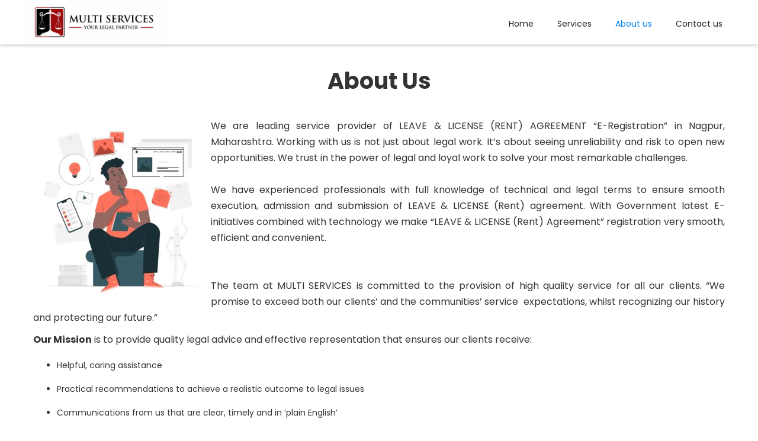

--- FILE ---
content_type: text/html
request_url: https://www.multiservicesnagpur.in/about
body_size: 4233
content:
<!DOCTYPE html><!-- This site was created in Webflow. https://webflow.com --><!-- Last Published: Thu May 29 2025 13:46:04 GMT+0000 (Coordinated Universal Time) --><html data-wf-domain="www.multiservicesnagpur.in" data-wf-page="640ecfe324ccc7d978fc07b0" data-wf-site="64095d0abee24b2a51f155a0" data-wf-status="1" lang="en"><head><meta charset="utf-8"/><title>About | Legal Work | Multi Services Nagpur</title><meta content="We are leading service provider of LEAVE &amp; LICENSE (RENT) AGREEMENT “E-Registration” in Nagpur, Maharashtra. Working with us is not just about legal work." name="description"/><meta content="About | Legal Work | Multi Services Nagpur" property="og:title"/><meta content="We are leading service provider of LEAVE &amp; LICENSE (RENT) AGREEMENT “E-Registration” in Nagpur, Maharashtra. Working with us is not just about legal work." property="og:description"/><meta content="About | Legal Work | Multi Services Nagpur" property="twitter:title"/><meta content="We are leading service provider of LEAVE &amp; LICENSE (RENT) AGREEMENT “E-Registration” in Nagpur, Maharashtra. Working with us is not just about legal work." property="twitter:description"/><meta property="og:type" content="website"/><meta content="summary_large_image" name="twitter:card"/><meta content="width=device-width, initial-scale=1" name="viewport"/><meta content="Webflow" name="generator"/><link href="https://cdn.prod.website-files.com/64095d0abee24b2a51f155a0/css/multi-services.webflow.shared.d60af56d8.css" rel="stylesheet" type="text/css"/><link href="https://fonts.googleapis.com" rel="preconnect"/><link href="https://fonts.gstatic.com" rel="preconnect" crossorigin="anonymous"/><script src="https://ajax.googleapis.com/ajax/libs/webfont/1.6.26/webfont.js" type="text/javascript"></script><script type="text/javascript">WebFont.load({  google: {    families: ["Poppins:300,regular,500,700"]  }});</script><script type="text/javascript">!function(o,c){var n=c.documentElement,t=" w-mod-";n.className+=t+"js",("ontouchstart"in o||o.DocumentTouch&&c instanceof DocumentTouch)&&(n.className+=t+"touch")}(window,document);</script><link href="https://cdn.prod.website-files.com/64095d0abee24b2a51f155a0/640c7e6278c5284e4e3c1472_favicon.jpg" rel="shortcut icon" type="image/x-icon"/><link href="https://cdn.prod.website-files.com/64095d0abee24b2a51f155a0/640c7e31f1cc04ac165f26f0_multi_square.jpg" rel="apple-touch-icon"/><!-- Google Tag Manager --> 

<script>(function(w,d,s,l,i){w[l]=w[l]||[];w[l].push({'gtm.start': 

new Date().getTime(),event:'gtm.js'});var f=d.getElementsByTagName(s)[0], 

j=d.createElement(s),dl=l!='dataLayer'?'&l='+l:'';j.async=true;j.src= 

'https://www.googletagmanager.com/gtm.js?id='+i+dl;f.parentNode.insertBefore(j,f); 

})(window,document,'script','dataLayer','GTM-W57HNGK7');</script> 

<!-- End Google Tag Manager --> 

<!-- google search console -->
<meta name="google-site-verification" content="AfjaQtAMunPeBlUUz4Qe0X7G4_-SmzLKR-BIpQ2sBa0" />
<!-- google search console code ends here --><link rel="canonical" href="https://www.multiservicesnagpur.in/about" /><script type="text/javascript">window.__WEBFLOW_CURRENCY_SETTINGS = {"currencyCode":"USD","symbol":"$","decimal":".","fractionDigits":2,"group":",","template":"{{wf {\"path\":\"symbol\",\"type\":\"PlainText\"} }} {{wf {\"path\":\"amount\",\"type\":\"CommercePrice\"} }} {{wf {\"path\":\"currencyCode\",\"type\":\"PlainText\"} }}","hideDecimalForWholeNumbers":false};</script></head><body class="body-4"><div data-animation="default" data-collapse="medium" data-duration="400" data-easing="ease" data-easing2="ease" role="banner" class="navbar w-nav"><div class="container-8 w-container"><a href="/" class="w-nav-brand"><img src="https://cdn.prod.website-files.com/64095d0abee24b2a51f155a0/640c0d686bc211d3f170f59c_multi_logo.jpg" loading="lazy" sizes="(max-width: 767px) 98vw, (max-width: 991px) 728px, 940px" srcset="https://cdn.prod.website-files.com/64095d0abee24b2a51f155a0/640c0d686bc211d3f170f59c_multi_logo-p-500.jpg 500w, https://cdn.prod.website-files.com/64095d0abee24b2a51f155a0/640c0d686bc211d3f170f59c_multi_logo-p-800.jpg 800w, https://cdn.prod.website-files.com/64095d0abee24b2a51f155a0/640c0d686bc211d3f170f59c_multi_logo-p-1080.jpg 1080w, https://cdn.prod.website-files.com/64095d0abee24b2a51f155a0/640c0d686bc211d3f170f59c_multi_logo-p-1600.jpg 1600w, https://cdn.prod.website-files.com/64095d0abee24b2a51f155a0/640c0d686bc211d3f170f59c_multi_logo-p-2000.jpg 2000w, https://cdn.prod.website-files.com/64095d0abee24b2a51f155a0/640c0d686bc211d3f170f59c_multi_logo.jpg 2312w" alt="logo" class="image"/></a><nav role="navigation" class="nav-menu w-nav-menu"><a href="/" class="nav-link-3 w-nav-link">Home</a><a href="/services" class="nav-link-3 w-nav-link">Services</a><a href="/about" aria-current="page" class="nav-link-3 w-nav-link w--current">About us</a><a href="/contact" class="nav-link-3 w-nav-link">Contact us</a></nav><div class="menu-button w-nav-button"><div class="w-icon-nav-menu"></div></div></div></div><div><div class="container-10 w-container"><h1 class="heading-3">About Us</h1><div class="w-clearfix"><img src="https://cdn.prod.website-files.com/64095d0abee24b2a51f155a0/640ed1f948be602ba90dfc27_aboutus4-300x300.jpg" loading="lazy" alt="" class="image-4"/><p class="paragraph-6">We are leading service provider of <a href="/leave-and-license" class="link-5">LEAVE &amp; LICENSE (RENT) AGREEMENT</a> “E-Registration” in Nagpur, Maharashtra. Working with us is not just about legal work. It’s about seeing unreliability and risk to open new opportunities. We trust in the power of legal and loyal work to solve your most remarkable challenges.<br/><br/> We have experienced professionals with full knowledge of technical and legal terms to ensure smooth execution, admission and submission of LEAVE &amp; LICENSE (Rent) agreement. With Government latest E-initiatives combined with technology we make “LEAVE &amp; LICENSE (Rent) Agreement” registration very smooth, efficient and convenient. <br/><br/><br/>The team at <a href="/" class="link-6">MULTI SERVICES</a> is committed to the provision of high quality service for all our clients. “We promise to exceed both our clients’ and the communities’ service  expectations, whilst recognizing our history and protecting our future.”</p><p class="paragraph-7"><strong>Our Mission</strong> is to provide quality legal advice and effective representation that ensures our clients receive:</p><ul role="list" class="list-2"><li class="list">Helpful, caring assistance</li><li class="list">Practical recommendations to achieve a realistic outcome to legal issues</li><li class="list">Communications from us that are clear, timely and in ‘plain English’</li><li class="list">Prompt response times to your calls and requests</li><li class="list">The maintenance of absolute integrity in all our dealings</li><li class="list">A cost-effective solution to your legal issues</li></ul><p class="paragraph-8">Our clients range from private individuals to large national businesses, who continue to use our services because of the levels of expertise and satisfaction we offer in a wide variety of areas of the law.<br/><br/>Our experienced team can provide you with the tools necessary for your business to formulate  applications and terms and conditions of trade/service to ensure it is protected in the event that default.<br/><br/>MULTI SERVICES also has a highly motivated and enthusiastic Intellectual Property team, which handles all types of intellectual property work, including the following areas of law:</p><ul role="list" class="list-2"><li class="list">Copyright</li><li class="list">Trademarks</li><li class="list">Design and branding</li><li class="list">Circuit layouts and survey</li><li class="list">Land Mapping</li><li class="list">Online Profiling</li><li class="list">Confidential information</li><li class="list">Business reputation</li></ul></div><p class="paragraph-9">For more details and assistance, please contact +91 11140661681</p><p class="paragraph-10">On a daily basis, we facilitate the process of advising clients in three languages— English, Hindi and Marathi. Our chief responsibilities are to wholly protect our clients’ interests and to provide competent legal representation based on our skills and experience with the objective of solving problems, achieving goals, avoiding conflict or resolving disputes.</p></div></div><div class="footer"><div class="w-container"><div class="div-block-3"><img src="https://cdn.prod.website-files.com/64095d0abee24b2a51f155a0/640c0d686bc211d3f170f59c_multi_logo.jpg" loading="lazy" sizes="(max-width: 767px) 100vw, (max-width: 991px) 728px, 940px" srcset="https://cdn.prod.website-files.com/64095d0abee24b2a51f155a0/640c0d686bc211d3f170f59c_multi_logo-p-500.jpg 500w, https://cdn.prod.website-files.com/64095d0abee24b2a51f155a0/640c0d686bc211d3f170f59c_multi_logo-p-800.jpg 800w, https://cdn.prod.website-files.com/64095d0abee24b2a51f155a0/640c0d686bc211d3f170f59c_multi_logo-p-1080.jpg 1080w, https://cdn.prod.website-files.com/64095d0abee24b2a51f155a0/640c0d686bc211d3f170f59c_multi_logo-p-1600.jpg 1600w, https://cdn.prod.website-files.com/64095d0abee24b2a51f155a0/640c0d686bc211d3f170f59c_multi_logo-p-2000.jpg 2000w, https://cdn.prod.website-files.com/64095d0abee24b2a51f155a0/640c0d686bc211d3f170f59c_multi_logo.jpg 2312w" alt="logo" class="image-2"/><div><div class="w-layout-grid grid-8"><div id="w-node-_35b38525-7e76-0998-5eb6-ab6ee4a22140-e4a2213a"><a href="https://www.facebook.com/multiservicesnagpur/" target="_blank" class="w-inline-block"><img src="https://cdn.prod.website-files.com/64095d0abee24b2a51f155a0/640c4a1a714c5a157466674e_facebook%202.svg" loading="lazy" alt=""/></a></div><div id="w-node-_35b38525-7e76-0998-5eb6-ab6ee4a22143-e4a2213a"><a href="https://twitter.com/multiservices_" target="_blank" class="w-inline-block"><img src="https://cdn.prod.website-files.com/64095d0abee24b2a51f155a0/65605424f6d27cab9fc75576_twitter-x%20multi.svg" loading="lazy" alt=""/></a></div><div id="w-node-_35b38525-7e76-0998-5eb6-ab6ee4a22146-e4a2213a"><a href="https://www.instagram.com/multiservicesnagpur/" target="_blank" class="w-inline-block"><img src="https://cdn.prod.website-files.com/64095d0abee24b2a51f155a0/640c4a4597b40f84f276588e_instagram%20(1)%202.svg" loading="lazy" alt="Online Rent Agreement"/></a></div><div id="w-node-_35b38525-7e76-0998-5eb6-ab6ee4a22149-e4a2213a"><a href="https://www.linkedin.com/company/multi-services-nagpur/" target="_blank" class="w-inline-block"><img src="https://cdn.prod.website-files.com/64095d0abee24b2a51f155a0/640c4a4d78c528c09438d081_linkedin%20(1)%202.svg" loading="lazy" alt="Legal Services"/></a></div></div></div></div><div class="div-block-25"><div class="w-layout-grid grid-7"><div id="w-node-_35b38525-7e76-0998-5eb6-ab6ee4a2214d-e4a2213a" class="div-block-5"><h3>SADAR OFFICE</h3><p>SUB REGISTER OFFICE NO 10, BEHINDSADAR POLICE STATION, NEAR UPVAN LAWN MOUNT ROAD, OPP. BOHRA MASJID SADAR NAGPUR 440001</p><div>MOBILE NO: +91 11140661681</div><a href="mailto:multiservicesnagpur@gmail.com" class="link">multiservicesnagpur@gmail.com</a></div><div id="w-node-_35b38525-7e76-0998-5eb6-ab6ee4a22156-e4a2213a" class="div-block-6"><h3>GANESHPETH OFFICE</h3><p>FLAT No #106, WING – 5, RAJAT SANKUL, OPPOSITE ST BUS STAND, GANESHPETH,NAGPUR-<br/>440018</p><div>MOBILE NO: +91 11140661681</div><a href="mailto:multiservicesnagpur@gmail.com" class="link-2">multiservicesnagpur@gmail.com</a></div></div></div></div></div><script src="https://d3e54v103j8qbb.cloudfront.net/js/jquery-3.5.1.min.dc5e7f18c8.js?site=64095d0abee24b2a51f155a0" type="text/javascript" integrity="sha256-9/aliU8dGd2tb6OSsuzixeV4y/faTqgFtohetphbbj0=" crossorigin="anonymous"></script><script src="https://cdn.prod.website-files.com/64095d0abee24b2a51f155a0/js/webflow.schunk.a6b82f4765d9fe12.js" type="text/javascript"></script><script src="https://cdn.prod.website-files.com/64095d0abee24b2a51f155a0/js/webflow.82711e29.afc75df10bef41ce.js" type="text/javascript"></script>      <!-- Google Tag Manager (noscript) --> 

<noscript><iframe src="https://www.googletagmanager.com/ns.html?id=GTM-W57HNGK7" 

height="0" width="0" style="display:none;visibility:hidden"></iframe></noscript> 

<!-- End Google Tag Manager (noscript) --> </body></html>

--- FILE ---
content_type: text/css
request_url: https://cdn.prod.website-files.com/64095d0abee24b2a51f155a0/css/multi-services.webflow.shared.d60af56d8.css
body_size: 13902
content:
html {
  -webkit-text-size-adjust: 100%;
  -ms-text-size-adjust: 100%;
  font-family: sans-serif;
}

body {
  margin: 0;
}

article, aside, details, figcaption, figure, footer, header, hgroup, main, menu, nav, section, summary {
  display: block;
}

audio, canvas, progress, video {
  vertical-align: baseline;
  display: inline-block;
}

audio:not([controls]) {
  height: 0;
  display: none;
}

[hidden], template {
  display: none;
}

a {
  background-color: #0000;
}

a:active, a:hover {
  outline: 0;
}

abbr[title] {
  border-bottom: 1px dotted;
}

b, strong {
  font-weight: bold;
}

dfn {
  font-style: italic;
}

h1 {
  margin: .67em 0;
  font-size: 2em;
}

mark {
  color: #000;
  background: #ff0;
}

small {
  font-size: 80%;
}

sub, sup {
  vertical-align: baseline;
  font-size: 75%;
  line-height: 0;
  position: relative;
}

sup {
  top: -.5em;
}

sub {
  bottom: -.25em;
}

img {
  border: 0;
}

svg:not(:root) {
  overflow: hidden;
}

hr {
  box-sizing: content-box;
  height: 0;
}

pre {
  overflow: auto;
}

code, kbd, pre, samp {
  font-family: monospace;
  font-size: 1em;
}

button, input, optgroup, select, textarea {
  color: inherit;
  font: inherit;
  margin: 0;
}

button {
  overflow: visible;
}

button, select {
  text-transform: none;
}

button, html input[type="button"], input[type="reset"] {
  -webkit-appearance: button;
  cursor: pointer;
}

button[disabled], html input[disabled] {
  cursor: default;
}

button::-moz-focus-inner, input::-moz-focus-inner {
  border: 0;
  padding: 0;
}

input {
  line-height: normal;
}

input[type="checkbox"], input[type="radio"] {
  box-sizing: border-box;
  padding: 0;
}

input[type="number"]::-webkit-inner-spin-button, input[type="number"]::-webkit-outer-spin-button {
  height: auto;
}

input[type="search"] {
  -webkit-appearance: none;
}

input[type="search"]::-webkit-search-cancel-button, input[type="search"]::-webkit-search-decoration {
  -webkit-appearance: none;
}

legend {
  border: 0;
  padding: 0;
}

textarea {
  overflow: auto;
}

optgroup {
  font-weight: bold;
}

table {
  border-collapse: collapse;
  border-spacing: 0;
}

td, th {
  padding: 0;
}

@font-face {
  font-family: webflow-icons;
  src: url("[data-uri]") format("truetype");
  font-weight: normal;
  font-style: normal;
}

[class^="w-icon-"], [class*=" w-icon-"] {
  speak: none;
  font-variant: normal;
  text-transform: none;
  -webkit-font-smoothing: antialiased;
  -moz-osx-font-smoothing: grayscale;
  font-style: normal;
  font-weight: normal;
  line-height: 1;
  font-family: webflow-icons !important;
}

.w-icon-slider-right:before {
  content: "";
}

.w-icon-slider-left:before {
  content: "";
}

.w-icon-nav-menu:before {
  content: "";
}

.w-icon-arrow-down:before, .w-icon-dropdown-toggle:before {
  content: "";
}

.w-icon-file-upload-remove:before {
  content: "";
}

.w-icon-file-upload-icon:before {
  content: "";
}

* {
  box-sizing: border-box;
}

html {
  height: 100%;
}

body {
  color: #333;
  background-color: #fff;
  min-height: 100%;
  margin: 0;
  font-family: Arial, sans-serif;
  font-size: 14px;
  line-height: 20px;
}

img {
  vertical-align: middle;
  max-width: 100%;
  display: inline-block;
}

html.w-mod-touch * {
  background-attachment: scroll !important;
}

.w-block {
  display: block;
}

.w-inline-block {
  max-width: 100%;
  display: inline-block;
}

.w-clearfix:before, .w-clearfix:after {
  content: " ";
  grid-area: 1 / 1 / 2 / 2;
  display: table;
}

.w-clearfix:after {
  clear: both;
}

.w-hidden {
  display: none;
}

.w-button {
  color: #fff;
  line-height: inherit;
  cursor: pointer;
  background-color: #3898ec;
  border: 0;
  border-radius: 0;
  padding: 9px 15px;
  text-decoration: none;
  display: inline-block;
}

input.w-button {
  -webkit-appearance: button;
}

html[data-w-dynpage] [data-w-cloak] {
  color: #0000 !important;
}

.w-code-block {
  margin: unset;
}

pre.w-code-block code {
  all: inherit;
}

.w-optimization {
  display: contents;
}

.w-webflow-badge, .w-webflow-badge > img {
  box-sizing: unset;
  width: unset;
  height: unset;
  max-height: unset;
  max-width: unset;
  min-height: unset;
  min-width: unset;
  margin: unset;
  padding: unset;
  float: unset;
  clear: unset;
  border: unset;
  border-radius: unset;
  background: unset;
  background-image: unset;
  background-position: unset;
  background-size: unset;
  background-repeat: unset;
  background-origin: unset;
  background-clip: unset;
  background-attachment: unset;
  background-color: unset;
  box-shadow: unset;
  transform: unset;
  direction: unset;
  font-family: unset;
  font-weight: unset;
  color: unset;
  font-size: unset;
  line-height: unset;
  font-style: unset;
  font-variant: unset;
  text-align: unset;
  letter-spacing: unset;
  -webkit-text-decoration: unset;
  text-decoration: unset;
  text-indent: unset;
  text-transform: unset;
  list-style-type: unset;
  text-shadow: unset;
  vertical-align: unset;
  cursor: unset;
  white-space: unset;
  word-break: unset;
  word-spacing: unset;
  word-wrap: unset;
  transition: unset;
}

.w-webflow-badge {
  white-space: nowrap;
  cursor: pointer;
  box-shadow: 0 0 0 1px #0000001a, 0 1px 3px #0000001a;
  visibility: visible !important;
  opacity: 1 !important;
  z-index: 2147483647 !important;
  color: #aaadb0 !important;
  overflow: unset !important;
  background-color: #fff !important;
  border-radius: 3px !important;
  width: auto !important;
  height: auto !important;
  margin: 0 !important;
  padding: 6px !important;
  font-size: 12px !important;
  line-height: 14px !important;
  text-decoration: none !important;
  display: inline-block !important;
  position: fixed !important;
  inset: auto 12px 12px auto !important;
  transform: none !important;
}

.w-webflow-badge > img {
  position: unset;
  visibility: unset !important;
  opacity: 1 !important;
  vertical-align: middle !important;
  display: inline-block !important;
}

h1, h2, h3, h4, h5, h6 {
  margin-bottom: 10px;
  font-weight: bold;
}

h1 {
  margin-top: 20px;
  font-size: 38px;
  line-height: 44px;
}

h2 {
  margin-top: 20px;
  font-size: 32px;
  line-height: 36px;
}

h3 {
  margin-top: 20px;
  font-size: 24px;
  line-height: 30px;
}

h4 {
  margin-top: 10px;
  font-size: 18px;
  line-height: 24px;
}

h5 {
  margin-top: 10px;
  font-size: 14px;
  line-height: 20px;
}

h6 {
  margin-top: 10px;
  font-size: 12px;
  line-height: 18px;
}

p {
  margin-top: 0;
  margin-bottom: 10px;
}

blockquote {
  border-left: 5px solid #e2e2e2;
  margin: 0 0 10px;
  padding: 10px 20px;
  font-size: 18px;
  line-height: 22px;
}

figure {
  margin: 0 0 10px;
}

figcaption {
  text-align: center;
  margin-top: 5px;
}

ul, ol {
  margin-top: 0;
  margin-bottom: 10px;
  padding-left: 40px;
}

.w-list-unstyled {
  padding-left: 0;
  list-style: none;
}

.w-embed:before, .w-embed:after {
  content: " ";
  grid-area: 1 / 1 / 2 / 2;
  display: table;
}

.w-embed:after {
  clear: both;
}

.w-video {
  width: 100%;
  padding: 0;
  position: relative;
}

.w-video iframe, .w-video object, .w-video embed {
  border: none;
  width: 100%;
  height: 100%;
  position: absolute;
  top: 0;
  left: 0;
}

fieldset {
  border: 0;
  margin: 0;
  padding: 0;
}

button, [type="button"], [type="reset"] {
  cursor: pointer;
  -webkit-appearance: button;
  border: 0;
}

.w-form {
  margin: 0 0 15px;
}

.w-form-done {
  text-align: center;
  background-color: #ddd;
  padding: 20px;
  display: none;
}

.w-form-fail {
  background-color: #ffdede;
  margin-top: 10px;
  padding: 10px;
  display: none;
}

label {
  margin-bottom: 5px;
  font-weight: bold;
  display: block;
}

.w-input, .w-select {
  color: #333;
  vertical-align: middle;
  background-color: #fff;
  border: 1px solid #ccc;
  width: 100%;
  height: 38px;
  margin-bottom: 10px;
  padding: 8px 12px;
  font-size: 14px;
  line-height: 1.42857;
  display: block;
}

.w-input::placeholder, .w-select::placeholder {
  color: #999;
}

.w-input:focus, .w-select:focus {
  border-color: #3898ec;
  outline: 0;
}

.w-input[disabled], .w-select[disabled], .w-input[readonly], .w-select[readonly], fieldset[disabled] .w-input, fieldset[disabled] .w-select {
  cursor: not-allowed;
}

.w-input[disabled]:not(.w-input-disabled), .w-select[disabled]:not(.w-input-disabled), .w-input[readonly], .w-select[readonly], fieldset[disabled]:not(.w-input-disabled) .w-input, fieldset[disabled]:not(.w-input-disabled) .w-select {
  background-color: #eee;
}

textarea.w-input, textarea.w-select {
  height: auto;
}

.w-select {
  background-color: #f3f3f3;
}

.w-select[multiple] {
  height: auto;
}

.w-form-label {
  cursor: pointer;
  margin-bottom: 0;
  font-weight: normal;
  display: inline-block;
}

.w-radio {
  margin-bottom: 5px;
  padding-left: 20px;
  display: block;
}

.w-radio:before, .w-radio:after {
  content: " ";
  grid-area: 1 / 1 / 2 / 2;
  display: table;
}

.w-radio:after {
  clear: both;
}

.w-radio-input {
  float: left;
  margin: 3px 0 0 -20px;
  line-height: normal;
}

.w-file-upload {
  margin-bottom: 10px;
  display: block;
}

.w-file-upload-input {
  opacity: 0;
  z-index: -100;
  width: .1px;
  height: .1px;
  position: absolute;
  overflow: hidden;
}

.w-file-upload-default, .w-file-upload-uploading, .w-file-upload-success {
  color: #333;
  display: inline-block;
}

.w-file-upload-error {
  margin-top: 10px;
  display: block;
}

.w-file-upload-default.w-hidden, .w-file-upload-uploading.w-hidden, .w-file-upload-error.w-hidden, .w-file-upload-success.w-hidden {
  display: none;
}

.w-file-upload-uploading-btn {
  cursor: pointer;
  background-color: #fafafa;
  border: 1px solid #ccc;
  margin: 0;
  padding: 8px 12px;
  font-size: 14px;
  font-weight: normal;
  display: flex;
}

.w-file-upload-file {
  background-color: #fafafa;
  border: 1px solid #ccc;
  flex-grow: 1;
  justify-content: space-between;
  margin: 0;
  padding: 8px 9px 8px 11px;
  display: flex;
}

.w-file-upload-file-name {
  font-size: 14px;
  font-weight: normal;
  display: block;
}

.w-file-remove-link {
  cursor: pointer;
  width: auto;
  height: auto;
  margin-top: 3px;
  margin-left: 10px;
  padding: 3px;
  display: block;
}

.w-icon-file-upload-remove {
  margin: auto;
  font-size: 10px;
}

.w-file-upload-error-msg {
  color: #ea384c;
  padding: 2px 0;
  display: inline-block;
}

.w-file-upload-info {
  padding: 0 12px;
  line-height: 38px;
  display: inline-block;
}

.w-file-upload-label {
  cursor: pointer;
  background-color: #fafafa;
  border: 1px solid #ccc;
  margin: 0;
  padding: 8px 12px;
  font-size: 14px;
  font-weight: normal;
  display: inline-block;
}

.w-icon-file-upload-icon, .w-icon-file-upload-uploading {
  width: 20px;
  margin-right: 8px;
  display: inline-block;
}

.w-icon-file-upload-uploading {
  height: 20px;
}

.w-container {
  max-width: 940px;
  margin-left: auto;
  margin-right: auto;
}

.w-container:before, .w-container:after {
  content: " ";
  grid-area: 1 / 1 / 2 / 2;
  display: table;
}

.w-container:after {
  clear: both;
}

.w-container .w-row {
  margin-left: -10px;
  margin-right: -10px;
}

.w-row:before, .w-row:after {
  content: " ";
  grid-area: 1 / 1 / 2 / 2;
  display: table;
}

.w-row:after {
  clear: both;
}

.w-row .w-row {
  margin-left: 0;
  margin-right: 0;
}

.w-col {
  float: left;
  width: 100%;
  min-height: 1px;
  padding-left: 10px;
  padding-right: 10px;
  position: relative;
}

.w-col .w-col {
  padding-left: 0;
  padding-right: 0;
}

.w-col-1 {
  width: 8.33333%;
}

.w-col-2 {
  width: 16.6667%;
}

.w-col-3 {
  width: 25%;
}

.w-col-4 {
  width: 33.3333%;
}

.w-col-5 {
  width: 41.6667%;
}

.w-col-6 {
  width: 50%;
}

.w-col-7 {
  width: 58.3333%;
}

.w-col-8 {
  width: 66.6667%;
}

.w-col-9 {
  width: 75%;
}

.w-col-10 {
  width: 83.3333%;
}

.w-col-11 {
  width: 91.6667%;
}

.w-col-12 {
  width: 100%;
}

.w-hidden-main {
  display: none !important;
}

@media screen and (max-width: 991px) {
  .w-container {
    max-width: 728px;
  }

  .w-hidden-main {
    display: inherit !important;
  }

  .w-hidden-medium {
    display: none !important;
  }

  .w-col-medium-1 {
    width: 8.33333%;
  }

  .w-col-medium-2 {
    width: 16.6667%;
  }

  .w-col-medium-3 {
    width: 25%;
  }

  .w-col-medium-4 {
    width: 33.3333%;
  }

  .w-col-medium-5 {
    width: 41.6667%;
  }

  .w-col-medium-6 {
    width: 50%;
  }

  .w-col-medium-7 {
    width: 58.3333%;
  }

  .w-col-medium-8 {
    width: 66.6667%;
  }

  .w-col-medium-9 {
    width: 75%;
  }

  .w-col-medium-10 {
    width: 83.3333%;
  }

  .w-col-medium-11 {
    width: 91.6667%;
  }

  .w-col-medium-12 {
    width: 100%;
  }

  .w-col-stack {
    width: 100%;
    left: auto;
    right: auto;
  }
}

@media screen and (max-width: 767px) {
  .w-hidden-main, .w-hidden-medium {
    display: inherit !important;
  }

  .w-hidden-small {
    display: none !important;
  }

  .w-row, .w-container .w-row {
    margin-left: 0;
    margin-right: 0;
  }

  .w-col {
    width: 100%;
    left: auto;
    right: auto;
  }

  .w-col-small-1 {
    width: 8.33333%;
  }

  .w-col-small-2 {
    width: 16.6667%;
  }

  .w-col-small-3 {
    width: 25%;
  }

  .w-col-small-4 {
    width: 33.3333%;
  }

  .w-col-small-5 {
    width: 41.6667%;
  }

  .w-col-small-6 {
    width: 50%;
  }

  .w-col-small-7 {
    width: 58.3333%;
  }

  .w-col-small-8 {
    width: 66.6667%;
  }

  .w-col-small-9 {
    width: 75%;
  }

  .w-col-small-10 {
    width: 83.3333%;
  }

  .w-col-small-11 {
    width: 91.6667%;
  }

  .w-col-small-12 {
    width: 100%;
  }
}

@media screen and (max-width: 479px) {
  .w-container {
    max-width: none;
  }

  .w-hidden-main, .w-hidden-medium, .w-hidden-small {
    display: inherit !important;
  }

  .w-hidden-tiny {
    display: none !important;
  }

  .w-col {
    width: 100%;
  }

  .w-col-tiny-1 {
    width: 8.33333%;
  }

  .w-col-tiny-2 {
    width: 16.6667%;
  }

  .w-col-tiny-3 {
    width: 25%;
  }

  .w-col-tiny-4 {
    width: 33.3333%;
  }

  .w-col-tiny-5 {
    width: 41.6667%;
  }

  .w-col-tiny-6 {
    width: 50%;
  }

  .w-col-tiny-7 {
    width: 58.3333%;
  }

  .w-col-tiny-8 {
    width: 66.6667%;
  }

  .w-col-tiny-9 {
    width: 75%;
  }

  .w-col-tiny-10 {
    width: 83.3333%;
  }

  .w-col-tiny-11 {
    width: 91.6667%;
  }

  .w-col-tiny-12 {
    width: 100%;
  }
}

.w-widget {
  position: relative;
}

.w-widget-map {
  width: 100%;
  height: 400px;
}

.w-widget-map label {
  width: auto;
  display: inline;
}

.w-widget-map img {
  max-width: inherit;
}

.w-widget-map .gm-style-iw {
  text-align: center;
}

.w-widget-map .gm-style-iw > button {
  display: none !important;
}

.w-widget-twitter {
  overflow: hidden;
}

.w-widget-twitter-count-shim {
  vertical-align: top;
  text-align: center;
  background: #fff;
  border: 1px solid #758696;
  border-radius: 3px;
  width: 28px;
  height: 20px;
  display: inline-block;
  position: relative;
}

.w-widget-twitter-count-shim * {
  pointer-events: none;
  -webkit-user-select: none;
  user-select: none;
}

.w-widget-twitter-count-shim .w-widget-twitter-count-inner {
  text-align: center;
  color: #999;
  font-family: serif;
  font-size: 15px;
  line-height: 12px;
  position: relative;
}

.w-widget-twitter-count-shim .w-widget-twitter-count-clear {
  display: block;
  position: relative;
}

.w-widget-twitter-count-shim.w--large {
  width: 36px;
  height: 28px;
}

.w-widget-twitter-count-shim.w--large .w-widget-twitter-count-inner {
  font-size: 18px;
  line-height: 18px;
}

.w-widget-twitter-count-shim:not(.w--vertical) {
  margin-left: 5px;
  margin-right: 8px;
}

.w-widget-twitter-count-shim:not(.w--vertical).w--large {
  margin-left: 6px;
}

.w-widget-twitter-count-shim:not(.w--vertical):before, .w-widget-twitter-count-shim:not(.w--vertical):after {
  content: " ";
  pointer-events: none;
  border: solid #0000;
  width: 0;
  height: 0;
  position: absolute;
  top: 50%;
  left: 0;
}

.w-widget-twitter-count-shim:not(.w--vertical):before {
  border-width: 4px;
  border-color: #75869600 #5d6c7b #75869600 #75869600;
  margin-top: -4px;
  margin-left: -9px;
}

.w-widget-twitter-count-shim:not(.w--vertical).w--large:before {
  border-width: 5px;
  margin-top: -5px;
  margin-left: -10px;
}

.w-widget-twitter-count-shim:not(.w--vertical):after {
  border-width: 4px;
  border-color: #fff0 #fff #fff0 #fff0;
  margin-top: -4px;
  margin-left: -8px;
}

.w-widget-twitter-count-shim:not(.w--vertical).w--large:after {
  border-width: 5px;
  margin-top: -5px;
  margin-left: -9px;
}

.w-widget-twitter-count-shim.w--vertical {
  width: 61px;
  height: 33px;
  margin-bottom: 8px;
}

.w-widget-twitter-count-shim.w--vertical:before, .w-widget-twitter-count-shim.w--vertical:after {
  content: " ";
  pointer-events: none;
  border: solid #0000;
  width: 0;
  height: 0;
  position: absolute;
  top: 100%;
  left: 50%;
}

.w-widget-twitter-count-shim.w--vertical:before {
  border-width: 5px;
  border-color: #5d6c7b #75869600 #75869600;
  margin-left: -5px;
}

.w-widget-twitter-count-shim.w--vertical:after {
  border-width: 4px;
  border-color: #fff #fff0 #fff0;
  margin-left: -4px;
}

.w-widget-twitter-count-shim.w--vertical .w-widget-twitter-count-inner {
  font-size: 18px;
  line-height: 22px;
}

.w-widget-twitter-count-shim.w--vertical.w--large {
  width: 76px;
}

.w-background-video {
  color: #fff;
  height: 500px;
  position: relative;
  overflow: hidden;
}

.w-background-video > video {
  object-fit: cover;
  z-index: -100;
  background-position: 50%;
  background-size: cover;
  width: 100%;
  height: 100%;
  margin: auto;
  position: absolute;
  inset: -100%;
}

.w-background-video > video::-webkit-media-controls-start-playback-button {
  -webkit-appearance: none;
  display: none !important;
}

.w-background-video--control {
  background-color: #0000;
  padding: 0;
  position: absolute;
  bottom: 1em;
  right: 1em;
}

.w-background-video--control > [hidden] {
  display: none !important;
}

.w-slider {
  text-align: center;
  clear: both;
  -webkit-tap-highlight-color: #0000;
  tap-highlight-color: #0000;
  background: #ddd;
  height: 300px;
  position: relative;
}

.w-slider-mask {
  z-index: 1;
  white-space: nowrap;
  height: 100%;
  display: block;
  position: relative;
  left: 0;
  right: 0;
  overflow: hidden;
}

.w-slide {
  vertical-align: top;
  white-space: normal;
  text-align: left;
  width: 100%;
  height: 100%;
  display: inline-block;
  position: relative;
}

.w-slider-nav {
  z-index: 2;
  text-align: center;
  -webkit-tap-highlight-color: #0000;
  tap-highlight-color: #0000;
  height: 40px;
  margin: auto;
  padding-top: 10px;
  position: absolute;
  inset: auto 0 0;
}

.w-slider-nav.w-round > div {
  border-radius: 100%;
}

.w-slider-nav.w-num > div {
  font-size: inherit;
  line-height: inherit;
  width: auto;
  height: auto;
  padding: .2em .5em;
}

.w-slider-nav.w-shadow > div {
  box-shadow: 0 0 3px #3336;
}

.w-slider-nav-invert {
  color: #fff;
}

.w-slider-nav-invert > div {
  background-color: #2226;
}

.w-slider-nav-invert > div.w-active {
  background-color: #222;
}

.w-slider-dot {
  cursor: pointer;
  background-color: #fff6;
  width: 1em;
  height: 1em;
  margin: 0 3px .5em;
  transition: background-color .1s, color .1s;
  display: inline-block;
  position: relative;
}

.w-slider-dot.w-active {
  background-color: #fff;
}

.w-slider-dot:focus {
  outline: none;
  box-shadow: 0 0 0 2px #fff;
}

.w-slider-dot:focus.w-active {
  box-shadow: none;
}

.w-slider-arrow-left, .w-slider-arrow-right {
  cursor: pointer;
  color: #fff;
  -webkit-tap-highlight-color: #0000;
  tap-highlight-color: #0000;
  -webkit-user-select: none;
  user-select: none;
  width: 80px;
  margin: auto;
  font-size: 40px;
  position: absolute;
  inset: 0;
  overflow: hidden;
}

.w-slider-arrow-left [class^="w-icon-"], .w-slider-arrow-right [class^="w-icon-"], .w-slider-arrow-left [class*=" w-icon-"], .w-slider-arrow-right [class*=" w-icon-"] {
  position: absolute;
}

.w-slider-arrow-left:focus, .w-slider-arrow-right:focus {
  outline: 0;
}

.w-slider-arrow-left {
  z-index: 3;
  right: auto;
}

.w-slider-arrow-right {
  z-index: 4;
  left: auto;
}

.w-icon-slider-left, .w-icon-slider-right {
  width: 1em;
  height: 1em;
  margin: auto;
  inset: 0;
}

.w-slider-aria-label {
  clip: rect(0 0 0 0);
  border: 0;
  width: 1px;
  height: 1px;
  margin: -1px;
  padding: 0;
  position: absolute;
  overflow: hidden;
}

.w-slider-force-show {
  display: block !important;
}

.w-dropdown {
  text-align: left;
  z-index: 900;
  margin-left: auto;
  margin-right: auto;
  display: inline-block;
  position: relative;
}

.w-dropdown-btn, .w-dropdown-toggle, .w-dropdown-link {
  vertical-align: top;
  color: #222;
  text-align: left;
  white-space: nowrap;
  margin-left: auto;
  margin-right: auto;
  padding: 20px;
  text-decoration: none;
  position: relative;
}

.w-dropdown-toggle {
  -webkit-user-select: none;
  user-select: none;
  cursor: pointer;
  padding-right: 40px;
  display: inline-block;
}

.w-dropdown-toggle:focus {
  outline: 0;
}

.w-icon-dropdown-toggle {
  width: 1em;
  height: 1em;
  margin: auto 20px auto auto;
  position: absolute;
  top: 0;
  bottom: 0;
  right: 0;
}

.w-dropdown-list {
  background: #ddd;
  min-width: 100%;
  display: none;
  position: absolute;
}

.w-dropdown-list.w--open {
  display: block;
}

.w-dropdown-link {
  color: #222;
  padding: 10px 20px;
  display: block;
}

.w-dropdown-link.w--current {
  color: #0082f3;
}

.w-dropdown-link:focus {
  outline: 0;
}

@media screen and (max-width: 767px) {
  .w-nav-brand {
    padding-left: 10px;
  }
}

.w-lightbox-backdrop {
  cursor: auto;
  letter-spacing: normal;
  text-indent: 0;
  text-shadow: none;
  text-transform: none;
  visibility: visible;
  white-space: normal;
  word-break: normal;
  word-spacing: normal;
  word-wrap: normal;
  color: #fff;
  text-align: center;
  z-index: 2000;
  opacity: 0;
  -webkit-user-select: none;
  -moz-user-select: none;
  -webkit-tap-highlight-color: transparent;
  background: #000000e6;
  outline: 0;
  font-family: Helvetica Neue, Helvetica, Ubuntu, Segoe UI, Verdana, sans-serif;
  font-size: 17px;
  font-style: normal;
  font-weight: 300;
  line-height: 1.2;
  list-style: disc;
  position: fixed;
  inset: 0;
  -webkit-transform: translate(0);
}

.w-lightbox-backdrop, .w-lightbox-container {
  -webkit-overflow-scrolling: touch;
  height: 100%;
  overflow: auto;
}

.w-lightbox-content {
  height: 100vh;
  position: relative;
  overflow: hidden;
}

.w-lightbox-view {
  opacity: 0;
  width: 100vw;
  height: 100vh;
  position: absolute;
}

.w-lightbox-view:before {
  content: "";
  height: 100vh;
}

.w-lightbox-group, .w-lightbox-group .w-lightbox-view, .w-lightbox-group .w-lightbox-view:before {
  height: 86vh;
}

.w-lightbox-frame, .w-lightbox-view:before {
  vertical-align: middle;
  display: inline-block;
}

.w-lightbox-figure {
  margin: 0;
  position: relative;
}

.w-lightbox-group .w-lightbox-figure {
  cursor: pointer;
}

.w-lightbox-img {
  width: auto;
  max-width: none;
  height: auto;
}

.w-lightbox-image {
  float: none;
  max-width: 100vw;
  max-height: 100vh;
  display: block;
}

.w-lightbox-group .w-lightbox-image {
  max-height: 86vh;
}

.w-lightbox-caption {
  text-align: left;
  text-overflow: ellipsis;
  white-space: nowrap;
  background: #0006;
  padding: .5em 1em;
  position: absolute;
  bottom: 0;
  left: 0;
  right: 0;
  overflow: hidden;
}

.w-lightbox-embed {
  width: 100%;
  height: 100%;
  position: absolute;
  inset: 0;
}

.w-lightbox-control {
  cursor: pointer;
  background-position: center;
  background-repeat: no-repeat;
  background-size: 24px;
  width: 4em;
  transition: all .3s;
  position: absolute;
  top: 0;
}

.w-lightbox-left {
  background-image: url("[data-uri]");
  display: none;
  bottom: 0;
  left: 0;
}

.w-lightbox-right {
  background-image: url("[data-uri]");
  display: none;
  bottom: 0;
  right: 0;
}

.w-lightbox-close {
  background-image: url("[data-uri]");
  background-size: 18px;
  height: 2.6em;
  right: 0;
}

.w-lightbox-strip {
  white-space: nowrap;
  padding: 0 1vh;
  line-height: 0;
  position: absolute;
  bottom: 0;
  left: 0;
  right: 0;
  overflow: auto hidden;
}

.w-lightbox-item {
  box-sizing: content-box;
  cursor: pointer;
  width: 10vh;
  padding: 2vh 1vh;
  display: inline-block;
  -webkit-transform: translate3d(0, 0, 0);
}

.w-lightbox-active {
  opacity: .3;
}

.w-lightbox-thumbnail {
  background: #222;
  height: 10vh;
  position: relative;
  overflow: hidden;
}

.w-lightbox-thumbnail-image {
  position: absolute;
  top: 0;
  left: 0;
}

.w-lightbox-thumbnail .w-lightbox-tall {
  width: 100%;
  top: 50%;
  transform: translate(0, -50%);
}

.w-lightbox-thumbnail .w-lightbox-wide {
  height: 100%;
  left: 50%;
  transform: translate(-50%);
}

.w-lightbox-spinner {
  box-sizing: border-box;
  border: 5px solid #0006;
  border-radius: 50%;
  width: 40px;
  height: 40px;
  margin-top: -20px;
  margin-left: -20px;
  animation: .8s linear infinite spin;
  position: absolute;
  top: 50%;
  left: 50%;
}

.w-lightbox-spinner:after {
  content: "";
  border: 3px solid #0000;
  border-bottom-color: #fff;
  border-radius: 50%;
  position: absolute;
  inset: -4px;
}

.w-lightbox-hide {
  display: none;
}

.w-lightbox-noscroll {
  overflow: hidden;
}

@media (min-width: 768px) {
  .w-lightbox-content {
    height: 96vh;
    margin-top: 2vh;
  }

  .w-lightbox-view, .w-lightbox-view:before {
    height: 96vh;
  }

  .w-lightbox-group, .w-lightbox-group .w-lightbox-view, .w-lightbox-group .w-lightbox-view:before {
    height: 84vh;
  }

  .w-lightbox-image {
    max-width: 96vw;
    max-height: 96vh;
  }

  .w-lightbox-group .w-lightbox-image {
    max-width: 82.3vw;
    max-height: 84vh;
  }

  .w-lightbox-left, .w-lightbox-right {
    opacity: .5;
    display: block;
  }

  .w-lightbox-close {
    opacity: .8;
  }

  .w-lightbox-control:hover {
    opacity: 1;
  }
}

.w-lightbox-inactive, .w-lightbox-inactive:hover {
  opacity: 0;
}

.w-richtext:before, .w-richtext:after {
  content: " ";
  grid-area: 1 / 1 / 2 / 2;
  display: table;
}

.w-richtext:after {
  clear: both;
}

.w-richtext[contenteditable="true"]:before, .w-richtext[contenteditable="true"]:after {
  white-space: initial;
}

.w-richtext ol, .w-richtext ul {
  overflow: hidden;
}

.w-richtext .w-richtext-figure-selected.w-richtext-figure-type-video div:after, .w-richtext .w-richtext-figure-selected[data-rt-type="video"] div:after, .w-richtext .w-richtext-figure-selected.w-richtext-figure-type-image div, .w-richtext .w-richtext-figure-selected[data-rt-type="image"] div {
  outline: 2px solid #2895f7;
}

.w-richtext figure.w-richtext-figure-type-video > div:after, .w-richtext figure[data-rt-type="video"] > div:after {
  content: "";
  display: none;
  position: absolute;
  inset: 0;
}

.w-richtext figure {
  max-width: 60%;
  position: relative;
}

.w-richtext figure > div:before {
  cursor: default !important;
}

.w-richtext figure img {
  width: 100%;
}

.w-richtext figure figcaption.w-richtext-figcaption-placeholder {
  opacity: .6;
}

.w-richtext figure div {
  color: #0000;
  font-size: 0;
}

.w-richtext figure.w-richtext-figure-type-image, .w-richtext figure[data-rt-type="image"] {
  display: table;
}

.w-richtext figure.w-richtext-figure-type-image > div, .w-richtext figure[data-rt-type="image"] > div {
  display: inline-block;
}

.w-richtext figure.w-richtext-figure-type-image > figcaption, .w-richtext figure[data-rt-type="image"] > figcaption {
  caption-side: bottom;
  display: table-caption;
}

.w-richtext figure.w-richtext-figure-type-video, .w-richtext figure[data-rt-type="video"] {
  width: 60%;
  height: 0;
}

.w-richtext figure.w-richtext-figure-type-video iframe, .w-richtext figure[data-rt-type="video"] iframe {
  width: 100%;
  height: 100%;
  position: absolute;
  top: 0;
  left: 0;
}

.w-richtext figure.w-richtext-figure-type-video > div, .w-richtext figure[data-rt-type="video"] > div {
  width: 100%;
}

.w-richtext figure.w-richtext-align-center {
  clear: both;
  margin-left: auto;
  margin-right: auto;
}

.w-richtext figure.w-richtext-align-center.w-richtext-figure-type-image > div, .w-richtext figure.w-richtext-align-center[data-rt-type="image"] > div {
  max-width: 100%;
}

.w-richtext figure.w-richtext-align-normal {
  clear: both;
}

.w-richtext figure.w-richtext-align-fullwidth {
  text-align: center;
  clear: both;
  width: 100%;
  max-width: 100%;
  margin-left: auto;
  margin-right: auto;
  display: block;
}

.w-richtext figure.w-richtext-align-fullwidth > div {
  padding-bottom: inherit;
  display: inline-block;
}

.w-richtext figure.w-richtext-align-fullwidth > figcaption {
  display: block;
}

.w-richtext figure.w-richtext-align-floatleft {
  float: left;
  clear: none;
  margin-right: 15px;
}

.w-richtext figure.w-richtext-align-floatright {
  float: right;
  clear: none;
  margin-left: 15px;
}

.w-nav {
  z-index: 1000;
  background: #ddd;
  position: relative;
}

.w-nav:before, .w-nav:after {
  content: " ";
  grid-area: 1 / 1 / 2 / 2;
  display: table;
}

.w-nav:after {
  clear: both;
}

.w-nav-brand {
  float: left;
  color: #333;
  text-decoration: none;
  position: relative;
}

.w-nav-link {
  vertical-align: top;
  color: #222;
  text-align: left;
  margin-left: auto;
  margin-right: auto;
  padding: 20px;
  text-decoration: none;
  display: inline-block;
  position: relative;
}

.w-nav-link.w--current {
  color: #0082f3;
}

.w-nav-menu {
  float: right;
  position: relative;
}

[data-nav-menu-open] {
  text-align: center;
  background: #c8c8c8;
  min-width: 200px;
  position: absolute;
  top: 100%;
  left: 0;
  right: 0;
  overflow: visible;
  display: block !important;
}

.w--nav-link-open {
  display: block;
  position: relative;
}

.w-nav-overlay {
  width: 100%;
  display: none;
  position: absolute;
  top: 100%;
  left: 0;
  right: 0;
  overflow: hidden;
}

.w-nav-overlay [data-nav-menu-open] {
  top: 0;
}

.w-nav[data-animation="over-left"] .w-nav-overlay {
  width: auto;
}

.w-nav[data-animation="over-left"] .w-nav-overlay, .w-nav[data-animation="over-left"] [data-nav-menu-open] {
  z-index: 1;
  top: 0;
  right: auto;
}

.w-nav[data-animation="over-right"] .w-nav-overlay {
  width: auto;
}

.w-nav[data-animation="over-right"] .w-nav-overlay, .w-nav[data-animation="over-right"] [data-nav-menu-open] {
  z-index: 1;
  top: 0;
  left: auto;
}

.w-nav-button {
  float: right;
  cursor: pointer;
  -webkit-tap-highlight-color: #0000;
  tap-highlight-color: #0000;
  -webkit-user-select: none;
  user-select: none;
  padding: 18px;
  font-size: 24px;
  display: none;
  position: relative;
}

.w-nav-button:focus {
  outline: 0;
}

.w-nav-button.w--open {
  color: #fff;
  background-color: #c8c8c8;
}

.w-nav[data-collapse="all"] .w-nav-menu {
  display: none;
}

.w-nav[data-collapse="all"] .w-nav-button, .w--nav-dropdown-open, .w--nav-dropdown-toggle-open {
  display: block;
}

.w--nav-dropdown-list-open {
  position: static;
}

@media screen and (max-width: 991px) {
  .w-nav[data-collapse="medium"] .w-nav-menu {
    display: none;
  }

  .w-nav[data-collapse="medium"] .w-nav-button {
    display: block;
  }
}

@media screen and (max-width: 767px) {
  .w-nav[data-collapse="small"] .w-nav-menu {
    display: none;
  }

  .w-nav[data-collapse="small"] .w-nav-button {
    display: block;
  }

  .w-nav-brand {
    padding-left: 10px;
  }
}

@media screen and (max-width: 479px) {
  .w-nav[data-collapse="tiny"] .w-nav-menu {
    display: none;
  }

  .w-nav[data-collapse="tiny"] .w-nav-button {
    display: block;
  }
}

.w-tabs {
  position: relative;
}

.w-tabs:before, .w-tabs:after {
  content: " ";
  grid-area: 1 / 1 / 2 / 2;
  display: table;
}

.w-tabs:after {
  clear: both;
}

.w-tab-menu {
  position: relative;
}

.w-tab-link {
  vertical-align: top;
  text-align: left;
  cursor: pointer;
  color: #222;
  background-color: #ddd;
  padding: 9px 30px;
  text-decoration: none;
  display: inline-block;
  position: relative;
}

.w-tab-link.w--current {
  background-color: #c8c8c8;
}

.w-tab-link:focus {
  outline: 0;
}

.w-tab-content {
  display: block;
  position: relative;
  overflow: hidden;
}

.w-tab-pane {
  display: none;
  position: relative;
}

.w--tab-active {
  display: block;
}

@media screen and (max-width: 479px) {
  .w-tab-link {
    display: block;
  }
}

.w-ix-emptyfix:after {
  content: "";
}

@keyframes spin {
  0% {
    transform: rotate(0);
  }

  100% {
    transform: rotate(360deg);
  }
}

.w-dyn-empty {
  background-color: #ddd;
  padding: 10px;
}

.w-dyn-hide, .w-dyn-bind-empty, .w-condition-invisible {
  display: none !important;
}

.wf-layout-layout {
  display: grid;
}

:root {
  --brand: #9d0b0e;
}

.w-commerce-commercecheckoutformcontainer {
  background-color: #f5f5f5;
  width: 100%;
  min-height: 100vh;
  padding: 20px;
}

.w-commerce-commercelayoutcontainer {
  justify-content: center;
  align-items: flex-start;
  display: flex;
}

.w-commerce-commercelayoutmain {
  flex: 0 800px;
  margin-right: 20px;
}

.w-commerce-commercecartapplepaybutton {
  color: #fff;
  cursor: pointer;
  -webkit-appearance: none;
  appearance: none;
  background-color: #000;
  border-width: 0;
  border-radius: 2px;
  align-items: center;
  height: 38px;
  min-height: 30px;
  margin-bottom: 8px;
  padding: 0;
  text-decoration: none;
  display: flex;
}

.w-commerce-commercecartapplepayicon {
  width: 100%;
  height: 50%;
  min-height: 20px;
}

.w-commerce-commercecartquickcheckoutbutton {
  color: #fff;
  cursor: pointer;
  -webkit-appearance: none;
  appearance: none;
  background-color: #000;
  border-width: 0;
  border-radius: 2px;
  justify-content: center;
  align-items: center;
  height: 38px;
  margin-bottom: 8px;
  padding: 0 15px;
  text-decoration: none;
  display: flex;
}

.w-commerce-commercequickcheckoutgoogleicon, .w-commerce-commercequickcheckoutmicrosofticon {
  margin-right: 8px;
  display: block;
}

.w-commerce-commercecheckoutcustomerinfowrapper {
  margin-bottom: 20px;
}

.w-commerce-commercecheckoutblockheader {
  background-color: #fff;
  border: 1px solid #e6e6e6;
  justify-content: space-between;
  align-items: baseline;
  padding: 4px 20px;
  display: flex;
}

.w-commerce-commercecheckoutblockcontent {
  background-color: #fff;
  border-bottom: 1px solid #e6e6e6;
  border-left: 1px solid #e6e6e6;
  border-right: 1px solid #e6e6e6;
  padding: 20px;
}

.w-commerce-commercecheckoutlabel {
  margin-bottom: 8px;
}

.w-commerce-commercecheckoutemailinput {
  -webkit-appearance: none;
  appearance: none;
  background-color: #fafafa;
  border: 1px solid #ddd;
  border-radius: 3px;
  width: 100%;
  height: 38px;
  margin-bottom: 0;
  padding: 8px 12px;
  line-height: 20px;
  display: block;
}

.w-commerce-commercecheckoutemailinput::placeholder {
  color: #999;
}

.w-commerce-commercecheckoutemailinput:focus {
  border-color: #3898ec;
  outline-style: none;
}

.w-commerce-commercecheckoutshippingaddresswrapper {
  margin-bottom: 20px;
}

.w-commerce-commercecheckoutshippingfullname {
  -webkit-appearance: none;
  appearance: none;
  background-color: #fafafa;
  border: 1px solid #ddd;
  border-radius: 3px;
  width: 100%;
  height: 38px;
  margin-bottom: 16px;
  padding: 8px 12px;
  line-height: 20px;
  display: block;
}

.w-commerce-commercecheckoutshippingfullname::placeholder {
  color: #999;
}

.w-commerce-commercecheckoutshippingfullname:focus {
  border-color: #3898ec;
  outline-style: none;
}

.w-commerce-commercecheckoutshippingstreetaddress {
  -webkit-appearance: none;
  appearance: none;
  background-color: #fafafa;
  border: 1px solid #ddd;
  border-radius: 3px;
  width: 100%;
  height: 38px;
  margin-bottom: 16px;
  padding: 8px 12px;
  line-height: 20px;
  display: block;
}

.w-commerce-commercecheckoutshippingstreetaddress::placeholder {
  color: #999;
}

.w-commerce-commercecheckoutshippingstreetaddress:focus {
  border-color: #3898ec;
  outline-style: none;
}

.w-commerce-commercecheckoutshippingstreetaddressoptional {
  -webkit-appearance: none;
  appearance: none;
  background-color: #fafafa;
  border: 1px solid #ddd;
  border-radius: 3px;
  width: 100%;
  height: 38px;
  margin-bottom: 16px;
  padding: 8px 12px;
  line-height: 20px;
  display: block;
}

.w-commerce-commercecheckoutshippingstreetaddressoptional::placeholder {
  color: #999;
}

.w-commerce-commercecheckoutshippingstreetaddressoptional:focus {
  border-color: #3898ec;
  outline-style: none;
}

.w-commerce-commercecheckoutrow {
  margin-left: -8px;
  margin-right: -8px;
  display: flex;
}

.w-commerce-commercecheckoutcolumn {
  flex: 1;
  padding-left: 8px;
  padding-right: 8px;
}

.w-commerce-commercecheckoutshippingcity {
  -webkit-appearance: none;
  appearance: none;
  background-color: #fafafa;
  border: 1px solid #ddd;
  border-radius: 3px;
  width: 100%;
  height: 38px;
  margin-bottom: 16px;
  padding: 8px 12px;
  line-height: 20px;
  display: block;
}

.w-commerce-commercecheckoutshippingcity::placeholder {
  color: #999;
}

.w-commerce-commercecheckoutshippingcity:focus {
  border-color: #3898ec;
  outline-style: none;
}

.w-commerce-commercecheckoutshippingstateprovince {
  -webkit-appearance: none;
  appearance: none;
  background-color: #fafafa;
  border: 1px solid #ddd;
  border-radius: 3px;
  width: 100%;
  height: 38px;
  margin-bottom: 16px;
  padding: 8px 12px;
  line-height: 20px;
  display: block;
}

.w-commerce-commercecheckoutshippingstateprovince::placeholder {
  color: #999;
}

.w-commerce-commercecheckoutshippingstateprovince:focus {
  border-color: #3898ec;
  outline-style: none;
}

.w-commerce-commercecheckoutshippingzippostalcode {
  -webkit-appearance: none;
  appearance: none;
  background-color: #fafafa;
  border: 1px solid #ddd;
  border-radius: 3px;
  width: 100%;
  height: 38px;
  margin-bottom: 16px;
  padding: 8px 12px;
  line-height: 20px;
  display: block;
}

.w-commerce-commercecheckoutshippingzippostalcode::placeholder {
  color: #999;
}

.w-commerce-commercecheckoutshippingzippostalcode:focus {
  border-color: #3898ec;
  outline-style: none;
}

.w-commerce-commercecheckoutshippingcountryselector {
  -webkit-appearance: none;
  appearance: none;
  background-color: #fafafa;
  border: 1px solid #ddd;
  border-radius: 3px;
  width: 100%;
  height: 38px;
  margin-bottom: 0;
  padding: 8px 12px;
  line-height: 20px;
  display: block;
}

.w-commerce-commercecheckoutshippingcountryselector::placeholder {
  color: #999;
}

.w-commerce-commercecheckoutshippingcountryselector:focus {
  border-color: #3898ec;
  outline-style: none;
}

.w-commerce-commercecheckoutshippingmethodswrapper {
  margin-bottom: 20px;
}

.w-commerce-commercecheckoutshippingmethodslist {
  border-left: 1px solid #e6e6e6;
  border-right: 1px solid #e6e6e6;
}

.w-commerce-commercecheckoutshippingmethoditem {
  background-color: #fff;
  border-bottom: 1px solid #e6e6e6;
  flex-direction: row;
  align-items: baseline;
  margin-bottom: 0;
  padding: 16px;
  font-weight: 400;
  display: flex;
}

.w-commerce-commercecheckoutshippingmethoddescriptionblock {
  flex-direction: column;
  flex-grow: 1;
  margin-left: 12px;
  margin-right: 12px;
  display: flex;
}

.w-commerce-commerceboldtextblock {
  font-weight: 700;
}

.w-commerce-commercecheckoutshippingmethodsemptystate {
  text-align: center;
  background-color: #fff;
  border-bottom: 1px solid #e6e6e6;
  border-left: 1px solid #e6e6e6;
  border-right: 1px solid #e6e6e6;
  padding: 64px 16px;
}

.w-commerce-commercecheckoutpaymentinfowrapper {
  margin-bottom: 20px;
}

.w-commerce-commercecheckoutcardnumber {
  -webkit-appearance: none;
  appearance: none;
  cursor: text;
  background-color: #fafafa;
  border: 1px solid #ddd;
  border-radius: 3px;
  width: 100%;
  height: 38px;
  margin-bottom: 16px;
  padding: 8px 12px;
  line-height: 20px;
  display: block;
}

.w-commerce-commercecheckoutcardnumber::placeholder {
  color: #999;
}

.w-commerce-commercecheckoutcardnumber:focus, .w-commerce-commercecheckoutcardnumber.-wfp-focus {
  border-color: #3898ec;
  outline-style: none;
}

.w-commerce-commercecheckoutcardexpirationdate {
  -webkit-appearance: none;
  appearance: none;
  cursor: text;
  background-color: #fafafa;
  border: 1px solid #ddd;
  border-radius: 3px;
  width: 100%;
  height: 38px;
  margin-bottom: 16px;
  padding: 8px 12px;
  line-height: 20px;
  display: block;
}

.w-commerce-commercecheckoutcardexpirationdate::placeholder {
  color: #999;
}

.w-commerce-commercecheckoutcardexpirationdate:focus, .w-commerce-commercecheckoutcardexpirationdate.-wfp-focus {
  border-color: #3898ec;
  outline-style: none;
}

.w-commerce-commercecheckoutcardsecuritycode {
  -webkit-appearance: none;
  appearance: none;
  cursor: text;
  background-color: #fafafa;
  border: 1px solid #ddd;
  border-radius: 3px;
  width: 100%;
  height: 38px;
  margin-bottom: 16px;
  padding: 8px 12px;
  line-height: 20px;
  display: block;
}

.w-commerce-commercecheckoutcardsecuritycode::placeholder {
  color: #999;
}

.w-commerce-commercecheckoutcardsecuritycode:focus, .w-commerce-commercecheckoutcardsecuritycode.-wfp-focus {
  border-color: #3898ec;
  outline-style: none;
}

.w-commerce-commercecheckoutbillingaddresstogglewrapper {
  flex-direction: row;
  display: flex;
}

.w-commerce-commercecheckoutbillingaddresstogglecheckbox {
  margin-top: 4px;
}

.w-commerce-commercecheckoutbillingaddresstogglelabel {
  margin-left: 8px;
  font-weight: 400;
}

.w-commerce-commercecheckoutbillingaddresswrapper {
  margin-top: 16px;
  margin-bottom: 20px;
}

.w-commerce-commercecheckoutbillingfullname {
  -webkit-appearance: none;
  appearance: none;
  background-color: #fafafa;
  border: 1px solid #ddd;
  border-radius: 3px;
  width: 100%;
  height: 38px;
  margin-bottom: 16px;
  padding: 8px 12px;
  line-height: 20px;
  display: block;
}

.w-commerce-commercecheckoutbillingfullname::placeholder {
  color: #999;
}

.w-commerce-commercecheckoutbillingfullname:focus {
  border-color: #3898ec;
  outline-style: none;
}

.w-commerce-commercecheckoutbillingstreetaddress {
  -webkit-appearance: none;
  appearance: none;
  background-color: #fafafa;
  border: 1px solid #ddd;
  border-radius: 3px;
  width: 100%;
  height: 38px;
  margin-bottom: 16px;
  padding: 8px 12px;
  line-height: 20px;
  display: block;
}

.w-commerce-commercecheckoutbillingstreetaddress::placeholder {
  color: #999;
}

.w-commerce-commercecheckoutbillingstreetaddress:focus {
  border-color: #3898ec;
  outline-style: none;
}

.w-commerce-commercecheckoutbillingstreetaddressoptional {
  -webkit-appearance: none;
  appearance: none;
  background-color: #fafafa;
  border: 1px solid #ddd;
  border-radius: 3px;
  width: 100%;
  height: 38px;
  margin-bottom: 16px;
  padding: 8px 12px;
  line-height: 20px;
  display: block;
}

.w-commerce-commercecheckoutbillingstreetaddressoptional::placeholder {
  color: #999;
}

.w-commerce-commercecheckoutbillingstreetaddressoptional:focus {
  border-color: #3898ec;
  outline-style: none;
}

.w-commerce-commercecheckoutbillingcity {
  -webkit-appearance: none;
  appearance: none;
  background-color: #fafafa;
  border: 1px solid #ddd;
  border-radius: 3px;
  width: 100%;
  height: 38px;
  margin-bottom: 16px;
  padding: 8px 12px;
  line-height: 20px;
  display: block;
}

.w-commerce-commercecheckoutbillingcity::placeholder {
  color: #999;
}

.w-commerce-commercecheckoutbillingcity:focus {
  border-color: #3898ec;
  outline-style: none;
}

.w-commerce-commercecheckoutbillingstateprovince {
  -webkit-appearance: none;
  appearance: none;
  background-color: #fafafa;
  border: 1px solid #ddd;
  border-radius: 3px;
  width: 100%;
  height: 38px;
  margin-bottom: 16px;
  padding: 8px 12px;
  line-height: 20px;
  display: block;
}

.w-commerce-commercecheckoutbillingstateprovince::placeholder {
  color: #999;
}

.w-commerce-commercecheckoutbillingstateprovince:focus {
  border-color: #3898ec;
  outline-style: none;
}

.w-commerce-commercecheckoutbillingzippostalcode {
  -webkit-appearance: none;
  appearance: none;
  background-color: #fafafa;
  border: 1px solid #ddd;
  border-radius: 3px;
  width: 100%;
  height: 38px;
  margin-bottom: 16px;
  padding: 8px 12px;
  line-height: 20px;
  display: block;
}

.w-commerce-commercecheckoutbillingzippostalcode::placeholder {
  color: #999;
}

.w-commerce-commercecheckoutbillingzippostalcode:focus {
  border-color: #3898ec;
  outline-style: none;
}

.w-commerce-commercecheckoutbillingcountryselector {
  -webkit-appearance: none;
  appearance: none;
  background-color: #fafafa;
  border: 1px solid #ddd;
  border-radius: 3px;
  width: 100%;
  height: 38px;
  margin-bottom: 0;
  padding: 8px 12px;
  line-height: 20px;
  display: block;
}

.w-commerce-commercecheckoutbillingcountryselector::placeholder {
  color: #999;
}

.w-commerce-commercecheckoutbillingcountryselector:focus {
  border-color: #3898ec;
  outline-style: none;
}

.w-commerce-commercecheckoutorderitemswrapper {
  margin-bottom: 20px;
}

.w-commerce-commercecheckoutsummaryblockheader {
  background-color: #fff;
  border: 1px solid #e6e6e6;
  justify-content: space-between;
  align-items: baseline;
  padding: 4px 20px;
  display: flex;
}

.w-commerce-commercecheckoutorderitemslist {
  margin-bottom: -20px;
}

.w-commerce-commercecheckoutorderitem {
  margin-bottom: 20px;
  display: flex;
}

.w-commerce-commercecartitemimage {
  width: 60px;
  height: 0%;
}

.w-commerce-commercecheckoutorderitemdescriptionwrapper {
  flex-grow: 1;
  margin-left: 16px;
  margin-right: 16px;
}

.w-commerce-commercecheckoutorderitemquantitywrapper {
  white-space: pre-wrap;
  display: flex;
}

.w-commerce-commercecheckoutorderitemoptionlist {
  margin-bottom: 0;
  padding-left: 0;
  text-decoration: none;
  list-style-type: none;
}

.w-commerce-commercelayoutsidebar {
  flex: 0 0 320px;
  position: sticky;
  top: 20px;
}

.w-commerce-commercecheckoutordersummarywrapper {
  margin-bottom: 20px;
}

.w-commerce-commercecheckoutsummarylineitem, .w-commerce-commercecheckoutordersummaryextraitemslistitem {
  flex-direction: row;
  justify-content: space-between;
  margin-bottom: 8px;
  display: flex;
}

.w-commerce-commercecheckoutsummarytotal {
  font-weight: 700;
}

.w-commerce-commercecheckoutplaceorderbutton {
  color: #fff;
  cursor: pointer;
  -webkit-appearance: none;
  appearance: none;
  text-align: center;
  background-color: #3898ec;
  border-width: 0;
  border-radius: 3px;
  align-items: center;
  margin-bottom: 20px;
  padding: 9px 15px;
  text-decoration: none;
  display: block;
}

.w-commerce-commercecheckouterrorstate {
  background-color: #ffdede;
  margin-top: 16px;
  margin-bottom: 16px;
  padding: 10px 16px;
}

.w-commerce-commercepaypalcheckoutformcontainer {
  background-color: #f5f5f5;
  width: 100%;
  min-height: 100vh;
  padding: 20px;
}

.w-commerce-commercecheckoutcustomerinfosummarywrapper {
  margin-bottom: 20px;
}

.w-commerce-commercecheckoutsummaryitem, .w-commerce-commercecheckoutsummarylabel {
  margin-bottom: 8px;
}

.w-commerce-commercecheckoutsummaryflexboxdiv {
  flex-direction: row;
  justify-content: flex-start;
  display: flex;
}

.w-commerce-commercecheckoutsummarytextspacingondiv {
  margin-right: .33em;
}

.w-commerce-commercecheckoutpaymentsummarywrapper {
  margin-bottom: 20px;
}

.w-commerce-commercepaypalcheckouterrorstate {
  background-color: #ffdede;
  margin-top: 16px;
  margin-bottom: 16px;
  padding: 10px 16px;
}

.w-commerce-commerceorderconfirmationcontainer {
  background-color: #f5f5f5;
  width: 100%;
  min-height: 100vh;
  padding: 20px;
}

.w-commerce-commercecheckoutshippingsummarywrapper {
  margin-bottom: 20px;
}

.w-layout-grid {
  grid-row-gap: 16px;
  grid-column-gap: 16px;
  grid-template-rows: auto auto;
  grid-template-columns: 1fr 1fr;
  grid-auto-columns: 1fr;
  display: grid;
}

@media screen and (max-width: 767px) {
  .w-commerce-commercelayoutcontainer {
    flex-direction: column;
    align-items: stretch;
  }

  .w-commerce-commercelayoutmain {
    flex-basis: auto;
    margin-right: 0;
  }

  .w-commerce-commercelayoutsidebar {
    flex-basis: auto;
  }
}

@media screen and (max-width: 479px) {
  .w-commerce-commercecheckoutemailinput, .w-commerce-commercecheckoutshippingfullname, .w-commerce-commercecheckoutshippingstreetaddress, .w-commerce-commercecheckoutshippingstreetaddressoptional {
    font-size: 16px;
  }

  .w-commerce-commercecheckoutrow {
    flex-direction: column;
  }

  .w-commerce-commercecheckoutshippingcity, .w-commerce-commercecheckoutshippingstateprovince, .w-commerce-commercecheckoutshippingzippostalcode, .w-commerce-commercecheckoutshippingcountryselector, .w-commerce-commercecheckoutcardnumber, .w-commerce-commercecheckoutcardexpirationdate, .w-commerce-commercecheckoutcardsecuritycode, .w-commerce-commercecheckoutbillingfullname, .w-commerce-commercecheckoutbillingstreetaddress, .w-commerce-commercecheckoutbillingstreetaddressoptional, .w-commerce-commercecheckoutbillingcity, .w-commerce-commercecheckoutbillingstateprovince, .w-commerce-commercecheckoutbillingzippostalcode, .w-commerce-commercecheckoutbillingcountryselector {
    font-size: 16px;
  }
}

.image {
  height: 75px;
}

.navbar {
  background-color: #fff;
  text-decoration: none;
  position: sticky;
  top: 0;
  box-shadow: 0 2px 5px #0003;
}

.grid {
  float: none;
  clear: none;
  grid-column-gap: 16px;
  grid-row-gap: 16px;
  grid-template-rows: auto;
  grid-template-columns: 1fr 1fr;
  grid-auto-columns: 1fr;
  align-items: start;
  padding-top: 0;
  padding-bottom: 40px;
  display: none;
}

.grid-2 {
  grid-template-rows: auto;
  grid-template-columns: 1fr 1fr 1fr 1fr;
}

.service-grid {
  grid-column-gap: 45px;
  grid-template-rows: auto;
  margin-top: auto;
  padding-top: 60px;
}

.div-block {
  padding-left: 20px;
  display: block;
}

.div-block-2 {
  margin-bottom: 20px;
  display: flex;
}

.achivement-grid {
  grid-template-rows: auto;
  grid-template-columns: 1fr 1fr 1fr 1fr 1fr;
  margin-top: 40px;
}

.grid-5 {
  grid-template-rows: auto;
  grid-template-columns: 1fr 1fr 1fr 1fr;
  margin-bottom: 0;
  padding-top: 40px;
  padding-bottom: 40px;
}

.hero-section {
  grid-template-rows: auto;
  align-items: center;
  padding-top: 60px;
  padding-bottom: 60px;
}

.grid-7 {
  grid-column-gap: 44px;
  grid-row-gap: 44px;
  grid-template-rows: auto;
  grid-template-columns: 1fr 1fr;
  grid-auto-columns: 1fr;
  place-items: center;
  width: 700px;
  padding-top: 20px;
  display: grid;
}

.image-2 {
  height: 72px;
}

.div-block-3 {
  flex-direction: column;
  justify-content: center;
  align-items: center;
  margin-bottom: 40px;
  display: flex;
}

.footer {
  background-color: #faf4f4;
  padding-top: 40px;
  padding-bottom: 40px;
}

.grid-8 {
  grid-column-gap: 37px;
  grid-template-rows: auto;
  grid-template-columns: 1fr 1fr 1fr 1fr;
  margin-top: 40px;
}

.body {
  font-family: Poppins, sans-serif;
  font-weight: 400;
}

.hero-heading {
  margin-bottom: 20px;
  font-size: 16px;
  line-height: 27px;
}

.sub-heading {
  color: #000;
  text-align: center;
  letter-spacing: .25px;
  margin-bottom: 40px;
  font-size: 33px;
}

.sub-heading.text-white {
  color: #fff;
}

.container, .container-2, .container-3 {
  max-width: 1200px;
  padding: 60px 16px;
}

.container-4 {
  text-align: center;
  max-width: 1200px;
  padding: 60px 16px 100px;
}

.container-5 {
  max-width: 1200px;
  padding: 60px 16px;
}

.score {
  color: #9d0b0e;
  text-align: center;
  margin-bottom: 10px;
  font-size: 33px;
  font-weight: 500;
  line-height: 37px;
}

.score-heading {
  text-align: center;
  margin-left: -16px;
  display: block;
}

.score-card {
  text-align: left;
  border-radius: 8px;
  width: 100%;
  margin-left: auto;
  margin-right: auto;
  padding-top: 20px;
  padding-bottom: 20px;
  box-shadow: 0 2px 5px #0003;
}

.div-block-4 {
  border-radius: 8px;
  flex-direction: column;
  justify-content: center;
  align-items: center;
  padding: 20px 12px;
  display: flex;
  box-shadow: 0 2px 5px #0003;
}

.service-subheading {
  margin-bottom: 8px;
  font-size: 16px;
  font-weight: 700;
}

.btn {
  background-color: #9d0b0e;
  border-radius: 4px;
  font-weight: 500;
  box-shadow: 0 2px 5px #0003;
}

.btn.mt {
  margin-top: 10px;
  display: none;
}

.btn.p-4 {
  background-color: var(--brand);
}

.paragraph, .text-block {
  font-size: 16px;
  line-height: 27px;
}

.list {
  margin-top: 20px;
}

.mb {
  margin-bottom: 10px;
  font-size: 16px;
  line-height: 27px;
}

.nav-link, .nav-link-2 {
  display: none;
}

.nav-link-3 {
  margin-top: 10px;
  display: inline-block;
}

.nav-link-4 {
  display: none;
}

.div-block-5, .div-block-6 {
  text-align: center;
}

.link, .link-2 {
  color: #333;
  text-decoration: none;
}

.heading {
  text-align: center;
  margin-top: 60px;
}

.body-2 {
  font-family: Poppins, sans-serif;
}

.grid-9 {
  grid-column-gap: 69px;
  grid-template-rows: auto;
  margin-top: 40px;
}

.container-6 {
  max-width: 1200px;
  padding: 100px 16px;
}

.container-7 {
  max-width: 1200px;
  padding: 60px 16px;
  display: block;
}

.div-block-9, .div-block-10, .div-block-11 {
  width: 120px;
}

.container-8 {
  width: auto;
  max-width: 1200px;
}

.paragraph-3 {
  text-align: left;
  font-size: 16px;
  line-height: 21px;
}

.testimonial-slide {
  align-items: center;
  display: flex;
}

.text-block-5 {
  color: #9d0b0e;
  margin-left: 20px;
  font-weight: 700;
}

.slide {
  background-color: #fff;
}

.block-quote {
  border-left-style: none;
}

.image-3 {
  border-radius: 8px;
}

.icon, .icon-2 {
  color: #000;
}

.slide-nav {
  display: none;
}

.heading-2 {
  text-align: center;
  margin-top: 40px;
}

.body-3 {
  font-family: Poppins, sans-serif;
}

.services-grid {
  grid-template-rows: auto auto auto auto;
  grid-template-columns: 1fr 1fr 1fr 1fr;
  width: 1024px;
  margin: 100px auto;
}

.service-card {
  text-align: center;
  border: 2px solid #eee;
  border-radius: 8px;
  width: 100%;
  padding: 20px;
}

.service-card:hover {
  box-shadow: 0 2px 5px #0003;
}

.container-9 {
  max-width: 12100px;
  padding-top: 40px;
  padding-left: 16px;
  padding-right: 16px;
}

.text-block-6 {
  text-decoration: line-through;
}

.text-block-7 {
  color: #036100;
  font-weight: 700;
}

.paragraph-5 {
  text-align: justify;
  width: 120ch;
  margin-left: auto;
  margin-right: auto;
  display: block;
}

.body-4 {
  font-family: Poppins, sans-serif;
}

.heading-3 {
  text-align: center;
  margin-top: 40px;
  margin-bottom: 40px;
}

.image-4 {
  float: left;
}

.paragraph-6 {
  clear: none;
  text-align: justify;
  font-size: 16px;
  line-height: 27px;
}

.paragraph-7 {
  font-size: 16px;
  line-height: 27px;
}

.list-2 {
  margin-bottom: 40px;
}

.paragraph-8 {
  font-size: 16px;
  line-height: 27px;
}

.paragraph-9 {
  font-size: 16px;
  font-weight: 700;
  line-height: 27px;
}

.paragraph-10 {
  font-size: 16px;
  font-weight: 400;
  line-height: 27px;
}

.container-10 {
  max-width: 1200px;
  padding-left: 16px;
  padding-right: 16px;
}

.happy-clients {
  max-width: 1200px;
  padding: 60px 16px;
}

.happy {
  width: 33%;
  margin-right: 20px;
}

.div-block-15 {
  align-items: center;
  height: 100%;
  display: flex;
}

.slider-2 {
  background-color: #fff;
  padding-left: 16px;
  padding-right: 16px;
}

.icon-3, .icon-4 {
  color: #646464;
}

.right-arrow, .left-arrow {
  display: none;
}

.heading-4, .text-block-8 {
  text-align: center;
}

.grid-10 {
  grid-template-rows: auto;
  grid-template-columns: 1fr 1fr 1fr;
  margin-top: 60px;
}

.section-2 {
  background-color: #f1f1f1;
  padding-top: 60px;
  padding-bottom: 60px;
}

.div-block-16 {
  background-color: #fff;
  border-radius: 8px;
  flex-direction: column;
  justify-content: center;
  align-items: center;
  width: 100%;
  padding: 20px;
  display: flex;
}

.image-5, .image-6, .image-7 {
  margin-bottom: 10px;
}

.banner {
  height: 500px;
}

.leave-and-license-hero-section {
  color: #fff;
  text-align: center;
  background-color: #961818;
  padding-top: 60px;
  padding-bottom: 60px;
}

.grid-11 {
  grid-template-rows: auto;
  grid-template-columns: 1fr 1fr 1fr;
  margin-top: 40px;
}

.grid-12 {
  grid-template-columns: 1fr 1fr 1fr;
}

.body-5 {
  font-family: Poppins, sans-serif;
}

.heading-5 {
  margin-bottom: 40px;
}

.text-block-9 {
  margin-bottom: 20px;
}

.button {
  background-color: #3dac52;
  border-radius: 4px;
  margin-top: 20px;
  font-weight: 700;
}

.container-11 {
  padding-top: 60px;
  padding-bottom: 60px;
}

.paragraph-13 {
  font-size: 16px;
  line-height: 27px;
}

.text-block-10 {
  font-weight: 700;
}

.div-block-17 {
  border-radius: 8px;
  padding: 20px;
  box-shadow: 0 2px 5px #0003;
}

.text-block-11 {
  color: #961818;
  padding-top: 10px;
  padding-bottom: 4px;
  font-weight: 700;
}

.paragraph-14 {
  text-align: justify;
}

.text-block-12 {
  font-size: 16px;
  line-height: 27px;
}

.text-block-13 {
  color: #961818;
  padding-top: 10px;
  padding-bottom: 20px;
  font-size: 16px;
  font-weight: 700;
  line-height: 27px;
}

.div-block-18 {
  border-radius: 8px;
  padding: 20px;
  transition: box-shadow .2s;
}

.div-block-18:hover {
  box-shadow: 0 2px 5px #0003;
}

.section-3 {
  background-color: #961818;
  padding-top: 60px;
  padding-bottom: 60px;
}

.container-12 {
  padding-bottom: 60px;
}

.text-block-14 {
  font-size: 16px;
  line-height: 27px;
}

.text-block-14.text-white {
  color: #fff;
  text-align: center;
  font-size: 16px;
  line-height: 27px;
}

.button-2 {
  color: #961818;
  background-color: #fff;
  border-radius: 4px;
  margin-top: 20px;
  font-weight: 700;
}

.container-13 {
  flex-direction: column;
  justify-content: center;
  align-items: center;
  display: flex;
}

.container-14 {
  padding-top: 60px;
  padding-bottom: 60px;
}

.slide-2 {
  width: 50%;
}

.div-block-19 {
  height: 100%;
  padding-left: 60px;
  padding-right: 60px;
}

.slider-3 {
  background-color: #fff;
}

.icon-5, .icon-6 {
  color: #555;
}

.div-block-20 {
  width: 40%;
  margin-left: auto;
  margin-right: auto;
}

.container-15 {
  padding-top: 60px;
  padding-bottom: 60px;
}

.image-8 {
  width: 100%;
  height: 100%;
}

.link-block {
  color: #333;
  text-decoration: none;
}

.container-16, .container-17 {
  max-width: 1200px;
  padding-left: 16px;
  padding-right: 16px;
}

.link-3 {
  color: #333;
  text-decoration: none;
}

.text-block-15 {
  color: var(--brand);
  text-align: center;
  text-transform: uppercase;
  padding-top: 10px;
  font-size: 20px;
  font-weight: 700;
}

.text-block-16 {
  text-align: justify;
  width: 120ch;
  margin-left: auto;
  margin-right: auto;
  display: block;
}

.link-4, .link-5, .link-6 {
  color: #333;
  text-decoration: none;
}

.utility-page-wrap {
  justify-content: center;
  align-items: center;
  width: 100vw;
  max-width: 100%;
  height: 100vh;
  max-height: 100%;
  display: flex;
}

.utility-page-content {
  text-align: center;
  flex-direction: column;
  width: 260px;
  display: flex;
}

.grid-13 {
  grid-template-rows: auto;
  grid-template-columns: .5fr 1fr;
}

.image-9 {
  border-radius: 100px;
  width: 200px;
  height: 220px;
}

.div-block-22 {
  text-align: center;
  border-radius: 0;
}

.bold-text {
  color: var(--brand);
  text-align: center;
  margin-bottom: 2px;
  font-size: 16px;
  display: inline-block;
}

.div-block-23 {
  margin-bottom: 16px;
}

.paragraph-15 {
  font-size: 16px;
  line-height: 27px;
}

.text-block-17 {
  text-align: center;
  margin-bottom: 20px;
  font-size: 20px;
  font-weight: 500;
}

.div-block-24 {
  padding-top: 60px;
}

.list-item, .list-item-2, .list-item-3, .list-item-4, .list-item-5 {
  margin-bottom: 10px;
  line-height: 24px;
}

.list-item-6 {
  line-height: 24px;
}

.bold-text-2 {
  font-size: 12px;
}

.link-7, .link-8 {
  color: #333;
  text-decoration: none;
}

.paragraph-16 {
  width: 120ch;
  margin-left: auto;
  margin-right: auto;
}

.link-9, .link-10 {
  color: #333;
  text-decoration: none;
}

.div-block-25 {
  justify-content: center;
  align-items: center;
  display: flex;
}

@media screen and (max-width: 991px) {
  .achivement-grid, .grid-5 {
    grid-template-rows: auto auto;
    grid-template-columns: 1fr 1fr 1fr;
  }

  .score-heading {
    margin-left: 73px;
  }

  .services-grid {
    grid-template-rows: auto auto auto auto auto auto;
    grid-template-columns: 1fr 1fr 1fr;
  }

  .paragraph-5 {
    width: 100%;
  }

  .paragraph-8, .paragraph-10 {
    text-align: justify;
  }

  .banner {
    height: 300px;
  }

  .grid-11 {
    grid-template-rows: auto auto;
    grid-template-columns: 1fr 1fr;
  }

  .grid-12 {
    grid-template-rows: auto auto auto;
    grid-template-columns: 1fr 1fr;
  }

  .div-block-20 {
    width: 60%;
  }

  .text-block-16 {
    width: 100%;
    padding-left: 16px;
    padding-right: 16px;
  }
}

@media screen and (max-width: 767px) {
  .grid, .service-grid {
    grid-template-rows: auto auto;
    grid-template-columns: 1fr;
  }

  .achivement-grid {
    grid-template-rows: auto auto auto;
    grid-template-columns: 1fr 1fr;
  }

  .grid-5 {
    grid-template-columns: 1fr 1fr;
  }

  .hero-section {
    grid-template-rows: auto auto;
    grid-template-columns: 1fr;
    grid-auto-flow: row;
    padding-top: 40px;
    padding-bottom: 40px;
  }

  .grid-7 {
    grid-template-rows: auto auto;
    grid-template-columns: 1fr;
  }

  .hero-heading {
    margin-bottom: 0;
    padding: 21px;
  }

  .container {
    padding: 40px 22px;
  }

  .container-3 {
    padding-left: 16px;
    padding-right: 16px;
  }

  .container-5 {
    padding: 40px 20px;
  }

  .score-heading {
    margin-left: 85px;
  }

  .grid-9 {
    grid-template-rows: auto auto;
    grid-template-columns: 1fr;
    place-items: center;
  }

  .container-6 {
    padding-top: 0;
  }

  .div-block-7, .div-block-8 {
    padding-left: 20px;
    padding-right: 20px;
  }

  .text-block-2 {
    margin-left: -62px;
  }

  .text-block-3 {
    margin-left: -43px;
  }

  .text-block-4 {
    margin-left: -24px;
  }

  .container-7 {
    padding-left: 16px;
    padding-right: 16px;
  }

  .div-block-12 {
    width: 300px;
  }

  .div-block-13 {
    width: 100%;
    padding: 30px 60px;
  }

  .form-block {
    width: 100%;
    max-width: 100%;
  }

  .form {
    width: 100%;
  }

  .paragraph-3 {
    text-align: justify;
  }

  .services-grid {
    grid-template-rows: auto auto auto auto auto auto auto auto;
    grid-template-columns: 1fr 1fr;
  }

  .section {
    padding-left: 16px;
    padding-right: 16px;
  }

  .paragraph-6 {
    text-align: justify;
  }

  .container-10 {
    padding-left: 20px;
    padding-right: 20px;
  }

  .happy {
    width: 50%;
  }

  .grid-10 {
    grid-template-rows: auto auto;
    grid-template-columns: 1fr 1fr;
  }

  .section-2 {
    padding-left: 16px;
    padding-right: 16px;
  }

  .grid-11 {
    grid-template-areas: ". ."
                         "Area Area";
  }

  .section-3 {
    padding-left: 16px;
    padding-right: 16px;
  }

  .container-12 {
    padding-left: 17px;
    padding-right: 17px;
  }

  .div-block-20 {
    width: 80%;
  }

  .div-block-21 {
    flex-direction: column;
    justify-content: center;
    align-items: center;
    display: flex;
  }
}

@media screen and (max-width: 479px) {
  .service-grid {
    padding-top: 0;
  }

  .div-block {
    padding-left: 0;
  }

  .div-block-2 {
    text-align: center;
    flex-direction: column;
    justify-content: center;
    align-items: center;
  }

  .achivement-grid {
    grid-template-rows: auto auto auto auto auto;
    grid-template-columns: 1fr;
  }

  .grid-5 {
    grid-template-rows: auto auto auto auto;
    grid-template-columns: 1fr;
  }

  .hero-section {
    grid-template-rows: auto auto;
    grid-auto-flow: row;
    padding-bottom: 40px;
  }

  .footer {
    padding-left: 10px;
    padding-right: 10px;
  }

  .sub-heading {
    font-size: 26px;
  }

  .container {
    padding-top: 0;
    padding-bottom: 0;
  }

  .container-2, .container-3, .container-4 {
    padding-top: 40px;
    padding-bottom: 40px;
  }

  .container-5 {
    padding-top: 0;
    padding-bottom: 60px;
  }

  .score-heading {
    margin-left: auto;
  }

  .score-card, .div-block-4 {
    text-align: center;
  }

  .service-subheading {
    text-align: center;
    margin-top: 18px;
    margin-bottom: 18px;
  }

  .btn.p-4 {
    padding: 12px 20px;
  }

  .paragraph {
    direction: ltr;
    text-align: justify;
    white-space: pre-wrap;
  }

  .mb {
    text-align: justify;
    white-space: pre-line;
  }

  .heading {
    font-size: 26px;
  }

  .paragraph-2 {
    text-align: justify;
    white-space: break-spaces;
  }

  .container-7 {
    height: 11%;
    display: block;
  }

  .div-block-13 {
    padding-left: 13px;
    padding-right: 13px;
  }

  .paragraph-3, .paragraph-4 {
    text-align: justify;
  }

  .testimonial-slide {
    flex-direction: column;
    justify-content: center;
    height: 100%;
    display: block;
  }

  .block-quote {
    font-size: 16px;
  }

  .image-3 {
    width: 100%;
  }

  .div-block-14 {
    padding-top: 0;
  }

  .slider {
    height: 100%;
  }

  .slide-nav {
    background-color: #0000;
    margin-bottom: -26px;
    font-size: 20px;
    display: none;
  }

  .mask {
    background-color: #fff;
  }

  .services-grid {
    grid-template-rows: auto auto auto auto auto auto auto auto auto auto auto auto auto auto auto auto;
    grid-template-columns: 1fr;
    width: 100%;
  }

  .paragraph-5 {
    text-align: justify;
  }

  .image-4 {
    display: block;
  }

  .paragraph-6 {
    float: none;
    clear: both;
    font-size: 14px;
  }

  .paragraph-8, .paragraph-9, .paragraph-10 {
    font-size: 14px;
  }

  .happy-clients {
    padding-top: 20px;
    padding-bottom: 0;
  }

  .happy {
    width: 100%;
  }

  .div-block-15 {
    justify-content: center;
  }

  .slider-2 {
    height: 200px;
  }

  .slide-nav-2 {
    display: none;
  }

  .grid-10 {
    grid-template-rows: auto auto auto;
    grid-template-columns: 1fr;
    margin-top: 20px;
  }

  .section-2 {
    padding-top: 20px;
    padding-bottom: 40px;
  }

  .div-block-16 {
    padding-top: 8px;
    padding-bottom: 8px;
  }

  .image-5, .image-6, .image-7 {
    margin-bottom: 0;
  }

  .paragraph-11 {
    text-align: justify;
    white-space: break-spaces;
  }

  .paragraph-12 {
    text-align: justify;
    text-transform: none;
    white-space: break-spaces;
  }

  .nav-menu, .menu-button {
    background-color: #fff;
  }

  .banner {
    height: 200px;
  }

  .leave-and-license-hero-section {
    padding: 10px 16px 20px;
  }

  .grid-11 {
    grid-template: "."
                   "."
                   "."
                   / 1fr;
  }

  .grid-12 {
    grid-template-rows: auto auto auto auto auto auto;
    grid-template-columns: 1fr;
  }

  .heading-5 {
    font-size: 26px;
  }

  .container-11 {
    padding-bottom: 20px;
    padding-left: 16px;
    padding-right: 16px;
  }

  .paragraph-13 {
    text-align: justify;
    white-space: break-spaces;
    font-size: 14px;
  }

  .text-block-12 {
    font-size: 14px;
  }

  .section-3 {
    padding-top: 20px;
  }

  .text-block-14.text-white {
    font-size: 14px;
  }

  .slide-2 {
    width: 100%;
  }

  .container-15 {
    padding-top: 20px;
    padding-bottom: 20px;
  }

  .link-block {
    color: #333;
    text-decoration: none;
  }

  .grid-13 {
    grid-template-rows: auto auto;
    grid-template-columns: 1fr;
  }
}

#w-node-_1367cc80-9112-3234-91db-07d1cb76ba62-b5d7cd0d, #w-node-_35b38525-7e76-0998-5eb6-ab6ee4a22140-e4a2213a, #w-node-_35b38525-7e76-0998-5eb6-ab6ee4a22143-e4a2213a, #w-node-_35b38525-7e76-0998-5eb6-ab6ee4a22146-e4a2213a, #w-node-_35b38525-7e76-0998-5eb6-ab6ee4a22149-e4a2213a {
  grid-area: span 1 / span 1 / span 1 / span 1;
}

#w-node-_35b38525-7e76-0998-5eb6-ab6ee4a2214d-e4a2213a {
  grid-area: span 1 / span 1 / span 1 / span 1;
  place-self: auto;
}

#w-node-_35b38525-7e76-0998-5eb6-ab6ee4a22156-e4a2213a {
  grid-area: span 1 / span 1 / span 1 / span 1;
}

#w-node-fd28f032-acfe-a66e-2ec4-7e37123f58c6-0383cd60, #w-node-b373fc17-66ff-da31-d1bc-ac0773b102ce-0383cd60, #w-node-bbdbf232-c4c3-5237-4950-fb45b01d28da-0383cd60, #w-node-_321e12e3-ba78-2711-36bf-9f25119a0177-0383cd60, #w-node-ccf79ed0-1bbb-4acf-87d4-bf3ce2e32469-0383cd60, #w-node-_36b470d9-2b17-9920-1b38-ea917b933f72-0383cd60, #w-node-_2c6dfda7-5e22-97e4-acfa-53374dfed953-0383cd60, #w-node-_5435e108-1260-8455-746c-b413be31b51b-0383cd60, #w-node-_26debd41-b955-081d-4047-25e939c6c26e-0383cd60, #w-node-_5b129b5b-da18-61ba-b2d0-4c2525be5f95-0383cd60, #w-node-_1b051022-fa1b-2430-ba4b-71a75e207dd8-0383cd60, #w-node-eabfd7dd-686c-ad1d-52ff-01f656487565-0383cd60, #w-node-_1b610cea-5627-0484-1080-2b658f68126a-0383cd60, #w-node-_30b59631-8b39-14ee-e4b6-8d30deb38dce-0383cd60, #w-node-_6b31859a-7196-45bf-1a6b-0d7d868af771-0383cd60, #w-node-_5f0a3c10-af5f-1a96-359e-0361b6e51591-0383cd60 {
  grid-area: span 1 / span 1 / span 1 / span 1;
  place-self: center;
}

#w-node-_87fe356d-50c1-bf86-10fe-75bf1de214d0-09312107, #w-node-_192a4757-70d0-a891-01c0-15653a91a227-09312107, #w-node-_03ee588c-70ad-66ab-c8f5-d81e3f897f7d-09312107, #w-node-_5f5d8fc8-626c-8554-fbde-3018e51912d2-09312107, #w-node-bef2e06a-059e-b9b7-4fb7-aa37b7aebb33-09312107, #w-node-_2d091e05-1dd2-4c73-c468-ccb8f6dcd4f2-09312107, #w-node-a054414f-15ab-e965-bace-cee68bb5a861-09312107, #w-node-_08712566-2803-0407-2525-a6085e1f43fa-09312107, #w-node-_42304fa3-79c0-5257-c87c-3f273b6a0690-09312107, #w-node-affaccae-179d-0fed-3751-5d4fb8124967-acd38298, #w-node-cf23fa12-19e5-f069-3556-9d0b5b793bb2-acd38298, #w-node-_30484cc3-b0b5-0420-bbe8-8f1fe5a34d68-acd38298 {
  grid-area: span 1 / span 1 / span 1 / span 1;
}

#w-node-_0febe581-ee03-e4cb-03f7-8b7330033ebf-acd38298, #w-node-_56718aef-ca04-e9a9-6bb4-c0452ea372fa-acd38298, #w-node-_6291e02f-0b90-2bea-037c-55b9564df7b7-acd38298, #w-node-_7fd1fb51-cb82-8a86-74c2-f6a79843c6e4-acd38298 {
  grid-area: span 1 / span 1 / span 1 / span 1;
  place-self: center;
}

#w-node-_9cf646fd-d907-f2f6-1b28-58d2ffebd29d-acd38298 {
  grid-area: span 1 / span 1 / span 1 / span 1;
  align-self: center;
}

#w-node-d63e9701-f0fb-526b-61e4-58f1d284aed5-acd38298, #w-node-d63e9701-f0fb-526b-61e4-58f1d284aed6-acd38298 {
  grid-area: span 1 / span 1 / span 1 / span 1;
}

#w-node-d63e9701-f0fb-526b-61e4-58f1d284aed8-acd38298 {
  grid-area: span 1 / span 1 / span 1 / span 1;
  place-self: center;
}

#w-node-_6bc62e95-7073-e237-7508-4cba494a21c9-acd38298, #w-node-_9d8068ec-2e71-62b1-2626-259aa434476f-acd38298, #w-node-_702e8845-c489-8142-5fc1-9be0e1302bda-acd38298, #w-node-db293d72-5387-e4ea-f0e6-45f0cb80546e-acd38298, #w-node-_0b1d65bd-a031-db7f-0d6b-a495ab1bf0ad-acd38298, #w-node-_460d63f7-b6ad-62b1-6bc7-303274dfbee8-acd38298, #w-node-_2e735fde-a5a4-e5f2-c173-3d6d69d23960-acd38298, #w-node-bc74697d-5c35-23ae-3df1-35b3bdff0572-acd38298, #w-node-_07c43886-b48d-1407-9183-85d0064c8c43-acd38298, #w-node-a296fa78-ee28-8226-d6e1-0a723e46d9aa-acd38298, #w-node-e1c7d5b4-2a9a-6394-4871-ead801f20178-acd38298 {
  grid-area: span 1 / span 1 / span 1 / span 1;
}

@media screen and (max-width: 991px) {
  #w-node-d63e9701-f0fb-526b-61e4-58f1d284aed8-acd38298 {
    align-self: start;
  }
}

@media screen and (max-width: 767px) {
  #w-node-_1367cc80-9112-3234-91db-07d1cb76ba62-b5d7cd0d {
    align-self: auto;
  }

  #w-node-_03ee588c-70ad-66ab-c8f5-d81e3f897f7d-09312107 {
    grid-area: span 1 / span 2 / span 1 / span 2;
  }

  #w-node-cf23fa12-19e5-f069-3556-9d0b5b793bb2-acd38298 {
    place-self: auto;
  }

  #w-node-d63e9701-f0fb-526b-61e4-58f1d284aed8-acd38298 {
    order: -9999;
  }
}

@media screen and (max-width: 479px) {
  #w-node-_03ee588c-70ad-66ab-c8f5-d81e3f897f7d-09312107 {
    grid-area: span 1 / span 1 / span 1 / span 1;
  }
}


--- FILE ---
content_type: image/svg+xml
request_url: https://cdn.prod.website-files.com/64095d0abee24b2a51f155a0/640c4a4d78c528c09438d081_linkedin%20(1)%202.svg
body_size: 195
content:
<svg width="30" height="30" viewBox="0 0 30 30" fill="none" xmlns="http://www.w3.org/2000/svg">
<g clip-path="url(#clip0_2520_267)">
<path d="M0 2.14875C0 0.961875 0.98625 0 2.20312 0H27.7969C29.0137 0 30 0.961875 30 2.14875V27.8513C30 29.0381 29.0137 30 27.7969 30H2.20312C0.98625 30 0 29.0381 0 27.8513V2.14875ZM9.26812 25.1138V11.5669H4.76625V25.1138H9.26812ZM7.01813 9.71625C8.5875 9.71625 9.56437 8.6775 9.56437 7.37625C9.53625 6.04688 8.58938 5.03625 7.04813 5.03625C5.50688 5.03625 4.5 6.04875 4.5 7.37625C4.5 8.6775 5.47688 9.71625 6.98812 9.71625H7.01813V9.71625ZM16.2206 25.1138V17.5481C16.2206 17.1431 16.2506 16.7381 16.3706 16.4494C16.695 15.6412 17.4356 14.8031 18.6806 14.8031C20.31 14.8031 20.9606 16.0444 20.9606 17.8669V25.1138H25.4625V17.3438C25.4625 13.1812 23.2425 11.2463 20.28 11.2463C17.8912 11.2463 16.8206 12.5587 16.2206 13.4831V13.53H16.1906C16.2006 13.5143 16.2106 13.4987 16.2206 13.4831V11.5669H11.7206C11.7769 12.8381 11.7206 25.1138 11.7206 25.1138H16.2206Z" fill="black"/>
</g>
<defs>
<clipPath id="clip0_2520_267">
<rect width="30" height="30" fill="white"/>
</clipPath>
</defs>
</svg>


--- FILE ---
content_type: image/svg+xml
request_url: https://cdn.prod.website-files.com/64095d0abee24b2a51f155a0/65605424f6d27cab9fc75576_twitter-x%20multi.svg
body_size: -145
content:
<svg width="30" height="30" viewBox="0 0 30 30" fill="none" xmlns="http://www.w3.org/2000/svg">
<path d="M23.625 1.40625H28.2262L18.1763 12.9225L30 28.5938H20.7431L13.4925 19.0875L5.19562 28.5938H0.5925L11.3419 16.275L0 1.40625H9.49313L16.0462 10.0931L23.625 1.40625ZM22.0125 25.8337H24.5625L8.10562 4.02187H5.37188L22.0125 25.8337Z" fill="black"/>
</svg>


--- FILE ---
content_type: image/svg+xml
request_url: https://cdn.prod.website-files.com/64095d0abee24b2a51f155a0/640c4a1a714c5a157466674e_facebook%202.svg
body_size: 41
content:
<svg width="30" height="30" viewBox="0 0 30 30" fill="none" xmlns="http://www.w3.org/2000/svg">
<g clip-path="url(#clip0_2520_259)">
<path d="M29.9998 15.0918C29.9998 6.75555 23.2836 -0.00195312 14.9998 -0.00195312C6.71234 -7.81249e-05 -0.00390625 6.75555 -0.00390625 15.0937C-0.00390625 22.6255 5.48234 28.8693 12.6523 30.0018V19.4549H8.84609V15.0937H12.6561V11.7655C12.6561 7.98367 14.8967 5.89492 18.3223 5.89492C19.9648 5.89492 21.6805 6.1893 21.6805 6.1893V9.9018H19.7886C17.9267 9.9018 17.3455 11.0662 17.3455 12.2605V15.0918H21.5042L20.8405 19.453H17.3436V29.9999C24.5136 28.8674 29.9998 22.6237 29.9998 15.0918Z" fill="black"/>
</g>
<defs>
<clipPath id="clip0_2520_259">
<rect width="30" height="30" fill="white"/>
</clipPath>
</defs>
</svg>


--- FILE ---
content_type: image/svg+xml
request_url: https://cdn.prod.website-files.com/64095d0abee24b2a51f155a0/640c4a4597b40f84f276588e_instagram%20(1)%202.svg
body_size: 1336
content:
<svg width="30" height="30" viewBox="0 0 30 30" fill="none" xmlns="http://www.w3.org/2000/svg">
<g clip-path="url(#clip0_2520_261)">
<path d="M15 0C10.9294 0 10.4175 0.01875 8.81813 0.09C7.21875 0.165 6.12937 0.41625 5.175 0.7875C4.17393 1.16404 3.26717 1.75467 2.51813 2.51813C1.75514 3.26756 1.16458 4.1742 0.7875 5.175C0.41625 6.1275 0.163125 7.21875 0.09 8.8125C0.01875 10.4156 0 10.9256 0 15.0019C0 19.0744 0.01875 19.5844 0.09 21.1838C0.165 22.7813 0.41625 23.8706 0.7875 24.825C1.17187 25.8112 1.68375 26.6475 2.51813 27.4819C3.35063 28.3162 4.18688 28.83 5.17313 29.2125C6.12938 29.5837 7.21688 29.8369 8.81438 29.91C10.4156 29.9812 10.9256 30 15 30C19.0744 30 19.5825 29.9812 21.1838 29.91C22.7794 29.835 23.8725 29.5837 24.8269 29.2125C25.8273 28.8358 26.7334 28.2451 27.4819 27.4819C28.3162 26.6475 28.8281 25.8112 29.2125 24.825C29.5819 23.8706 29.835 22.7813 29.91 21.1838C29.9812 19.5844 30 19.0744 30 15C30 10.9256 29.9812 10.4156 29.91 8.81438C29.835 7.21875 29.5819 6.1275 29.2125 5.175C28.8355 4.17417 28.2449 3.26752 27.4819 2.51813C26.7331 1.75439 25.8262 1.16371 24.825 0.7875C23.8687 0.41625 22.7775 0.163125 21.1819 0.09C19.5806 0.01875 19.0725 0 14.9963 0H15.0019H15ZM13.6556 2.70375H15.0019C19.0069 2.70375 19.4812 2.71688 21.0619 2.79C22.5244 2.85563 23.3194 3.10125 23.8481 3.30563C24.5475 3.5775 25.0481 3.90375 25.5731 4.42875C26.0981 4.95375 26.4225 5.4525 26.6944 6.15375C26.9006 6.68063 27.1444 7.47563 27.21 8.93813C27.2831 10.5188 27.2981 10.9931 27.2981 14.9963C27.2981 18.9994 27.2831 19.4756 27.21 21.0562C27.1444 22.5187 26.8988 23.3119 26.6944 23.8406C26.4539 24.4919 26.07 25.0808 25.5712 25.5637C25.0462 26.0887 24.5475 26.4131 23.8463 26.685C23.3213 26.8913 22.5262 27.135 21.0619 27.2025C19.4812 27.2738 19.0069 27.2906 15.0019 27.2906C10.9969 27.2906 10.5206 27.2738 8.94 27.2025C7.4775 27.135 6.68437 26.8913 6.15562 26.685C5.50406 26.4449 4.91461 26.0617 4.43062 25.5637C3.93141 25.0801 3.54698 24.4906 3.30563 23.8387C3.10125 23.3119 2.85563 22.5169 2.79 21.0544C2.71875 19.4738 2.70375 18.9994 2.70375 14.9925C2.70375 10.9875 2.71875 10.515 2.79 8.93437C2.8575 7.47187 3.10125 6.67688 3.3075 6.14813C3.57938 5.44875 3.90562 4.94812 4.43062 4.42312C4.95562 3.89812 5.45437 3.57375 6.15562 3.30188C6.68437 3.09563 7.4775 2.85188 8.94 2.78438C10.3238 2.72063 10.86 2.70188 13.6556 2.7V2.70375V2.70375ZM23.0081 5.19375C22.7717 5.19375 22.5377 5.24031 22.3193 5.33077C22.1009 5.42123 21.9025 5.55381 21.7353 5.72096C21.5682 5.8881 21.4356 6.08653 21.3451 6.30492C21.2547 6.52331 21.2081 6.75737 21.2081 6.99375C21.2081 7.23013 21.2547 7.46419 21.3451 7.68258C21.4356 7.90097 21.5682 8.0994 21.7353 8.26654C21.9025 8.43369 22.1009 8.56627 22.3193 8.65673C22.5377 8.74719 22.7717 8.79375 23.0081 8.79375C23.4855 8.79375 23.9434 8.60411 24.2809 8.26654C24.6185 7.92898 24.8081 7.47114 24.8081 6.99375C24.8081 6.51636 24.6185 6.05852 24.2809 5.72096C23.9434 5.38339 23.4855 5.19375 23.0081 5.19375V5.19375ZM15.0019 7.2975C13.9801 7.28156 12.9654 7.46904 12.0168 7.84901C11.0682 8.22899 10.2047 8.79388 9.47653 9.51079C8.74835 10.2277 8.17006 11.0823 7.77533 12.0249C7.3806 12.9674 7.17731 13.9791 7.17731 15.0009C7.17731 16.0228 7.3806 17.0345 7.77533 17.977C8.17006 18.9196 8.74835 19.7742 9.47653 20.4911C10.2047 21.208 11.0682 21.7729 12.0168 22.1529C12.9654 22.5328 13.9801 22.7203 15.0019 22.7044C17.0241 22.6728 18.9529 21.8473 20.3718 20.4061C21.7908 18.9649 22.5861 17.0234 22.5861 15.0009C22.5861 12.9784 21.7908 11.037 20.3718 9.59578C18.9529 8.15454 17.0241 7.32905 15.0019 7.2975V7.2975ZM15.0019 9.99938C16.3281 9.99938 17.6001 10.5262 18.5379 11.464C19.4757 12.4018 20.0025 13.6738 20.0025 15C20.0025 16.3262 19.4757 17.5982 18.5379 18.536C17.6001 19.4738 16.3281 20.0006 15.0019 20.0006C13.6756 20.0006 12.4037 19.4738 11.4659 18.536C10.5281 17.5982 10.0013 16.3262 10.0013 15C10.0013 13.6738 10.5281 12.4018 11.4659 11.464C12.4037 10.5262 13.6756 9.99938 15.0019 9.99938V9.99938Z" fill="black"/>
</g>
<defs>
<clipPath id="clip0_2520_261">
<rect width="30" height="30" fill="white"/>
</clipPath>
</defs>
</svg>
